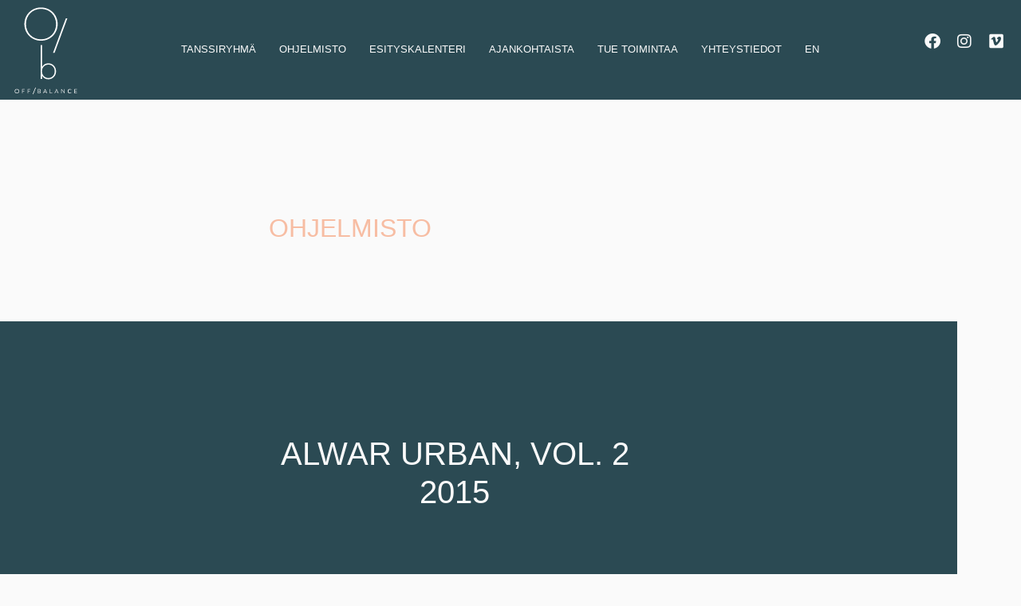

--- FILE ---
content_type: text/html; charset=UTF-8
request_url: https://offbalance.fi/ohjelmisto/alwar-urban-vol-2-2015/
body_size: 16089
content:
<!doctype html>
<html lang="fi">
<head>
	<meta charset="UTF-8">
	<meta name="viewport" content="width=device-width, initial-scale=1">
	<link rel="profile" href="https://gmpg.org/xfn/11">
	<meta name='robots' content='index, follow, max-image-preview:large, max-snippet:-1, max-video-preview:-1' />
<link rel="alternate" href="https://offbalance.fi/ohjelmisto/alwar-urban-vol-2-2015/" hreflang="fi" />
<link rel="alternate" href="https://offbalance.fi/en/repertoire/alwar-urban-vol-2-2015/" hreflang="en" />

	<!-- This site is optimized with the Yoast SEO plugin v26.7 - https://yoast.com/wordpress/plugins/seo/ -->
	<title>Alwar Urban, Vol. 2 2015 - Off/Balance</title>
	<link rel="canonical" href="https://offbalance.fi/ohjelmisto/alwar-urban-vol-2-2015/" />
	<meta property="og:locale" content="fi_FI" />
	<meta property="og:locale:alternate" content="en_GB" />
	<meta property="og:type" content="article" />
	<meta property="og:title" content="Alwar Urban, Vol. 2 2015 - Off/Balance" />
	<meta property="og:description" content="Alwar Urban, Vol. 2 -tanssifestari järjestettiin Jyväskylässä 15.-16.5.2015. PERJANTAI&nbsp; 15.5. 9.45 AVAJAISET 10.00–12.30 TANSSI- JA HYVINVOINTISEMINAARI 15.30–17.30 TANSSIN TALO RY:N VIERAILU 19.00 OFF/BALANCE: VOID Liput: normaali- ja eläkeläislippu 20€, opiskelijat, työttömät ja varushenkilöt 14€, yli 10 henkilön ryhmät 14€/henkilö LAUANTAI 16.5. 11.00 MUKSUJAMIT SOKOKSELLA&nbsp; 12.00 MUKSUJAMIT TEATTERILLA 13.00 OFF/BALANCE: VOID Liput: normaali- ja eläkeläislippu 20€, [&hellip;]" />
	<meta property="og:url" content="https://offbalance.fi/ohjelmisto/alwar-urban-vol-2-2015/" />
	<meta property="og:site_name" content="Off/Balance" />
	<meta property="article:publisher" content="https://www.facebook.com/OffSlashBalance" />
	<meta property="article:modified_time" content="2022-04-05T12:21:12+00:00" />
	<meta property="og:image" content="https://offbalance.fi/wp-content/uploads/2021/06/IMG_1014-1.jpeg" />
	<meta property="og:image:width" content="1920" />
	<meta property="og:image:height" content="1280" />
	<meta property="og:image:type" content="image/jpeg" />
	<meta name="twitter:card" content="summary_large_image" />
	<meta name="twitter:label1" content="Arvioitu lukuaika" />
	<meta name="twitter:data1" content="1 minuutti" />
	<script type="application/ld+json" class="yoast-schema-graph">{"@context":"https://schema.org","@graph":[{"@type":"WebPage","@id":"https://offbalance.fi/ohjelmisto/alwar-urban-vol-2-2015/","url":"https://offbalance.fi/ohjelmisto/alwar-urban-vol-2-2015/","name":"Alwar Urban, Vol. 2 2015 - Off/Balance","isPartOf":{"@id":"https://offbalance.fi/#website"},"datePublished":"2021-07-14T09:05:29+00:00","dateModified":"2022-04-05T12:21:12+00:00","breadcrumb":{"@id":"https://offbalance.fi/ohjelmisto/alwar-urban-vol-2-2015/#breadcrumb"},"inLanguage":"fi","potentialAction":[{"@type":"ReadAction","target":["https://offbalance.fi/ohjelmisto/alwar-urban-vol-2-2015/"]}]},{"@type":"BreadcrumbList","@id":"https://offbalance.fi/ohjelmisto/alwar-urban-vol-2-2015/#breadcrumb","itemListElement":[{"@type":"ListItem","position":1,"name":"Home","item":"https://offbalance.fi/"},{"@type":"ListItem","position":2,"name":"Ohjelmat","item":"https://offbalance.fi/ohjelmisto/"},{"@type":"ListItem","position":3,"name":"Alwar Urban, Vol. 2 2015"}]},{"@type":"WebSite","@id":"https://offbalance.fi/#website","url":"https://offbalance.fi/","name":"Off/Balance","description":"Jyväskyläläinen nykytanssiryhmä","publisher":{"@id":"https://offbalance.fi/#organization"},"potentialAction":[{"@type":"SearchAction","target":{"@type":"EntryPoint","urlTemplate":"https://offbalance.fi/?s={search_term_string}"},"query-input":{"@type":"PropertyValueSpecification","valueRequired":true,"valueName":"search_term_string"}}],"inLanguage":"fi"},{"@type":"Organization","@id":"https://offbalance.fi/#organization","name":"Tanssiryhmä Off/Balance","url":"https://offbalance.fi/","logo":{"@type":"ImageObject","inLanguage":"fi","@id":"https://offbalance.fi/#/schema/logo/image/","url":"https://offbalance.fi/wp-content/uploads/2021/06/tanssiryhma-off-balance-logo.png","contentUrl":"https://offbalance.fi/wp-content/uploads/2021/06/tanssiryhma-off-balance-logo.png","width":166,"height":258,"caption":"Tanssiryhmä Off/Balance"},"image":{"@id":"https://offbalance.fi/#/schema/logo/image/"},"sameAs":["https://www.facebook.com/OffSlashBalance","https://instagram.com/OffSlashBalance"]}]}</script>
	<!-- / Yoast SEO plugin. -->


<link rel='dns-prefetch' href='//www.googletagmanager.com' />
<link rel="alternate" type="application/rss+xml" title="Off/Balance &raquo; syöte" href="https://offbalance.fi/feed/" />
<link rel="alternate" type="application/rss+xml" title="Off/Balance &raquo; kommenttien syöte" href="https://offbalance.fi/comments/feed/" />
<link rel="alternate" title="oEmbed (JSON)" type="application/json+oembed" href="https://offbalance.fi/wp-json/oembed/1.0/embed?url=https%3A%2F%2Foffbalance.fi%2Fohjelmisto%2Falwar-urban-vol-2-2015%2F&#038;lang=fi" />
<link rel="alternate" title="oEmbed (XML)" type="text/xml+oembed" href="https://offbalance.fi/wp-json/oembed/1.0/embed?url=https%3A%2F%2Foffbalance.fi%2Fohjelmisto%2Falwar-urban-vol-2-2015%2F&#038;format=xml&#038;lang=fi" />
<style id='wp-img-auto-sizes-contain-inline-css'>
img:is([sizes=auto i],[sizes^="auto," i]){contain-intrinsic-size:3000px 1500px}
/*# sourceURL=wp-img-auto-sizes-contain-inline-css */
</style>
<link rel='stylesheet' id='wp-event-manager-frontend-css' href='https://offbalance.fi/wp-content/plugins/wp-event-manager/assets/css/frontend.min.css?ver=6.9' media='all' />
<link rel='stylesheet' id='wp-event-manager-jquery-ui-daterangepicker-css' href='https://offbalance.fi/wp-content/plugins/wp-event-manager/assets/js/jquery-ui-daterangepicker/jquery.comiseo.daterangepicker.css?ver=6.9' media='all' />
<link rel='stylesheet' id='wp-event-manager-jquery-ui-daterangepicker-style-css' href='https://offbalance.fi/wp-content/plugins/wp-event-manager/assets/js/jquery-ui-daterangepicker/styles.css?ver=6.9' media='all' />
<link rel='stylesheet' id='wp-event-manager-jquery-ui-css-css' href='https://offbalance.fi/wp-content/plugins/wp-event-manager/assets/js/jquery-ui/jquery-ui.css?ver=6.9' media='all' />
<link rel='stylesheet' id='wp-event-manager-grid-style-css' href='https://offbalance.fi/wp-content/plugins/wp-event-manager/assets/css/wpem-grid.min.css?ver=6.9' media='all' />
<link rel='stylesheet' id='wp-event-manager-font-style-css' href='https://offbalance.fi/wp-content/plugins/wp-event-manager/assets/fonts/style.css?ver=6.9' media='all' />
<style id='wp-emoji-styles-inline-css'>

	img.wp-smiley, img.emoji {
		display: inline !important;
		border: none !important;
		box-shadow: none !important;
		height: 1em !important;
		width: 1em !important;
		margin: 0 0.07em !important;
		vertical-align: -0.1em !important;
		background: none !important;
		padding: 0 !important;
	}
/*# sourceURL=wp-emoji-styles-inline-css */
</style>
<link rel='stylesheet' id='wp-block-library-css' href='https://offbalance.fi/wp-includes/css/dist/block-library/style.min.css?ver=6.9' media='all' />
<style id='global-styles-inline-css'>
:root{--wp--preset--aspect-ratio--square: 1;--wp--preset--aspect-ratio--4-3: 4/3;--wp--preset--aspect-ratio--3-4: 3/4;--wp--preset--aspect-ratio--3-2: 3/2;--wp--preset--aspect-ratio--2-3: 2/3;--wp--preset--aspect-ratio--16-9: 16/9;--wp--preset--aspect-ratio--9-16: 9/16;--wp--preset--color--black: #000000;--wp--preset--color--cyan-bluish-gray: #abb8c3;--wp--preset--color--white: #ffffff;--wp--preset--color--pale-pink: #f78da7;--wp--preset--color--vivid-red: #cf2e2e;--wp--preset--color--luminous-vivid-orange: #ff6900;--wp--preset--color--luminous-vivid-amber: #fcb900;--wp--preset--color--light-green-cyan: #7bdcb5;--wp--preset--color--vivid-green-cyan: #00d084;--wp--preset--color--pale-cyan-blue: #8ed1fc;--wp--preset--color--vivid-cyan-blue: #0693e3;--wp--preset--color--vivid-purple: #9b51e0;--wp--preset--gradient--vivid-cyan-blue-to-vivid-purple: linear-gradient(135deg,rgb(6,147,227) 0%,rgb(155,81,224) 100%);--wp--preset--gradient--light-green-cyan-to-vivid-green-cyan: linear-gradient(135deg,rgb(122,220,180) 0%,rgb(0,208,130) 100%);--wp--preset--gradient--luminous-vivid-amber-to-luminous-vivid-orange: linear-gradient(135deg,rgb(252,185,0) 0%,rgb(255,105,0) 100%);--wp--preset--gradient--luminous-vivid-orange-to-vivid-red: linear-gradient(135deg,rgb(255,105,0) 0%,rgb(207,46,46) 100%);--wp--preset--gradient--very-light-gray-to-cyan-bluish-gray: linear-gradient(135deg,rgb(238,238,238) 0%,rgb(169,184,195) 100%);--wp--preset--gradient--cool-to-warm-spectrum: linear-gradient(135deg,rgb(74,234,220) 0%,rgb(151,120,209) 20%,rgb(207,42,186) 40%,rgb(238,44,130) 60%,rgb(251,105,98) 80%,rgb(254,248,76) 100%);--wp--preset--gradient--blush-light-purple: linear-gradient(135deg,rgb(255,206,236) 0%,rgb(152,150,240) 100%);--wp--preset--gradient--blush-bordeaux: linear-gradient(135deg,rgb(254,205,165) 0%,rgb(254,45,45) 50%,rgb(107,0,62) 100%);--wp--preset--gradient--luminous-dusk: linear-gradient(135deg,rgb(255,203,112) 0%,rgb(199,81,192) 50%,rgb(65,88,208) 100%);--wp--preset--gradient--pale-ocean: linear-gradient(135deg,rgb(255,245,203) 0%,rgb(182,227,212) 50%,rgb(51,167,181) 100%);--wp--preset--gradient--electric-grass: linear-gradient(135deg,rgb(202,248,128) 0%,rgb(113,206,126) 100%);--wp--preset--gradient--midnight: linear-gradient(135deg,rgb(2,3,129) 0%,rgb(40,116,252) 100%);--wp--preset--font-size--small: 13px;--wp--preset--font-size--medium: 20px;--wp--preset--font-size--large: 36px;--wp--preset--font-size--x-large: 42px;--wp--preset--spacing--20: 0.44rem;--wp--preset--spacing--30: 0.67rem;--wp--preset--spacing--40: 1rem;--wp--preset--spacing--50: 1.5rem;--wp--preset--spacing--60: 2.25rem;--wp--preset--spacing--70: 3.38rem;--wp--preset--spacing--80: 5.06rem;--wp--preset--shadow--natural: 6px 6px 9px rgba(0, 0, 0, 0.2);--wp--preset--shadow--deep: 12px 12px 50px rgba(0, 0, 0, 0.4);--wp--preset--shadow--sharp: 6px 6px 0px rgba(0, 0, 0, 0.2);--wp--preset--shadow--outlined: 6px 6px 0px -3px rgb(255, 255, 255), 6px 6px rgb(0, 0, 0);--wp--preset--shadow--crisp: 6px 6px 0px rgb(0, 0, 0);}:root { --wp--style--global--content-size: 800px;--wp--style--global--wide-size: 1200px; }:where(body) { margin: 0; }.wp-site-blocks > .alignleft { float: left; margin-right: 2em; }.wp-site-blocks > .alignright { float: right; margin-left: 2em; }.wp-site-blocks > .aligncenter { justify-content: center; margin-left: auto; margin-right: auto; }:where(.wp-site-blocks) > * { margin-block-start: 24px; margin-block-end: 0; }:where(.wp-site-blocks) > :first-child { margin-block-start: 0; }:where(.wp-site-blocks) > :last-child { margin-block-end: 0; }:root { --wp--style--block-gap: 24px; }:root :where(.is-layout-flow) > :first-child{margin-block-start: 0;}:root :where(.is-layout-flow) > :last-child{margin-block-end: 0;}:root :where(.is-layout-flow) > *{margin-block-start: 24px;margin-block-end: 0;}:root :where(.is-layout-constrained) > :first-child{margin-block-start: 0;}:root :where(.is-layout-constrained) > :last-child{margin-block-end: 0;}:root :where(.is-layout-constrained) > *{margin-block-start: 24px;margin-block-end: 0;}:root :where(.is-layout-flex){gap: 24px;}:root :where(.is-layout-grid){gap: 24px;}.is-layout-flow > .alignleft{float: left;margin-inline-start: 0;margin-inline-end: 2em;}.is-layout-flow > .alignright{float: right;margin-inline-start: 2em;margin-inline-end: 0;}.is-layout-flow > .aligncenter{margin-left: auto !important;margin-right: auto !important;}.is-layout-constrained > .alignleft{float: left;margin-inline-start: 0;margin-inline-end: 2em;}.is-layout-constrained > .alignright{float: right;margin-inline-start: 2em;margin-inline-end: 0;}.is-layout-constrained > .aligncenter{margin-left: auto !important;margin-right: auto !important;}.is-layout-constrained > :where(:not(.alignleft):not(.alignright):not(.alignfull)){max-width: var(--wp--style--global--content-size);margin-left: auto !important;margin-right: auto !important;}.is-layout-constrained > .alignwide{max-width: var(--wp--style--global--wide-size);}body .is-layout-flex{display: flex;}.is-layout-flex{flex-wrap: wrap;align-items: center;}.is-layout-flex > :is(*, div){margin: 0;}body .is-layout-grid{display: grid;}.is-layout-grid > :is(*, div){margin: 0;}body{padding-top: 0px;padding-right: 0px;padding-bottom: 0px;padding-left: 0px;}a:where(:not(.wp-element-button)){text-decoration: underline;}:root :where(.wp-element-button, .wp-block-button__link){background-color: #32373c;border-width: 0;color: #fff;font-family: inherit;font-size: inherit;font-style: inherit;font-weight: inherit;letter-spacing: inherit;line-height: inherit;padding-top: calc(0.667em + 2px);padding-right: calc(1.333em + 2px);padding-bottom: calc(0.667em + 2px);padding-left: calc(1.333em + 2px);text-decoration: none;text-transform: inherit;}.has-black-color{color: var(--wp--preset--color--black) !important;}.has-cyan-bluish-gray-color{color: var(--wp--preset--color--cyan-bluish-gray) !important;}.has-white-color{color: var(--wp--preset--color--white) !important;}.has-pale-pink-color{color: var(--wp--preset--color--pale-pink) !important;}.has-vivid-red-color{color: var(--wp--preset--color--vivid-red) !important;}.has-luminous-vivid-orange-color{color: var(--wp--preset--color--luminous-vivid-orange) !important;}.has-luminous-vivid-amber-color{color: var(--wp--preset--color--luminous-vivid-amber) !important;}.has-light-green-cyan-color{color: var(--wp--preset--color--light-green-cyan) !important;}.has-vivid-green-cyan-color{color: var(--wp--preset--color--vivid-green-cyan) !important;}.has-pale-cyan-blue-color{color: var(--wp--preset--color--pale-cyan-blue) !important;}.has-vivid-cyan-blue-color{color: var(--wp--preset--color--vivid-cyan-blue) !important;}.has-vivid-purple-color{color: var(--wp--preset--color--vivid-purple) !important;}.has-black-background-color{background-color: var(--wp--preset--color--black) !important;}.has-cyan-bluish-gray-background-color{background-color: var(--wp--preset--color--cyan-bluish-gray) !important;}.has-white-background-color{background-color: var(--wp--preset--color--white) !important;}.has-pale-pink-background-color{background-color: var(--wp--preset--color--pale-pink) !important;}.has-vivid-red-background-color{background-color: var(--wp--preset--color--vivid-red) !important;}.has-luminous-vivid-orange-background-color{background-color: var(--wp--preset--color--luminous-vivid-orange) !important;}.has-luminous-vivid-amber-background-color{background-color: var(--wp--preset--color--luminous-vivid-amber) !important;}.has-light-green-cyan-background-color{background-color: var(--wp--preset--color--light-green-cyan) !important;}.has-vivid-green-cyan-background-color{background-color: var(--wp--preset--color--vivid-green-cyan) !important;}.has-pale-cyan-blue-background-color{background-color: var(--wp--preset--color--pale-cyan-blue) !important;}.has-vivid-cyan-blue-background-color{background-color: var(--wp--preset--color--vivid-cyan-blue) !important;}.has-vivid-purple-background-color{background-color: var(--wp--preset--color--vivid-purple) !important;}.has-black-border-color{border-color: var(--wp--preset--color--black) !important;}.has-cyan-bluish-gray-border-color{border-color: var(--wp--preset--color--cyan-bluish-gray) !important;}.has-white-border-color{border-color: var(--wp--preset--color--white) !important;}.has-pale-pink-border-color{border-color: var(--wp--preset--color--pale-pink) !important;}.has-vivid-red-border-color{border-color: var(--wp--preset--color--vivid-red) !important;}.has-luminous-vivid-orange-border-color{border-color: var(--wp--preset--color--luminous-vivid-orange) !important;}.has-luminous-vivid-amber-border-color{border-color: var(--wp--preset--color--luminous-vivid-amber) !important;}.has-light-green-cyan-border-color{border-color: var(--wp--preset--color--light-green-cyan) !important;}.has-vivid-green-cyan-border-color{border-color: var(--wp--preset--color--vivid-green-cyan) !important;}.has-pale-cyan-blue-border-color{border-color: var(--wp--preset--color--pale-cyan-blue) !important;}.has-vivid-cyan-blue-border-color{border-color: var(--wp--preset--color--vivid-cyan-blue) !important;}.has-vivid-purple-border-color{border-color: var(--wp--preset--color--vivid-purple) !important;}.has-vivid-cyan-blue-to-vivid-purple-gradient-background{background: var(--wp--preset--gradient--vivid-cyan-blue-to-vivid-purple) !important;}.has-light-green-cyan-to-vivid-green-cyan-gradient-background{background: var(--wp--preset--gradient--light-green-cyan-to-vivid-green-cyan) !important;}.has-luminous-vivid-amber-to-luminous-vivid-orange-gradient-background{background: var(--wp--preset--gradient--luminous-vivid-amber-to-luminous-vivid-orange) !important;}.has-luminous-vivid-orange-to-vivid-red-gradient-background{background: var(--wp--preset--gradient--luminous-vivid-orange-to-vivid-red) !important;}.has-very-light-gray-to-cyan-bluish-gray-gradient-background{background: var(--wp--preset--gradient--very-light-gray-to-cyan-bluish-gray) !important;}.has-cool-to-warm-spectrum-gradient-background{background: var(--wp--preset--gradient--cool-to-warm-spectrum) !important;}.has-blush-light-purple-gradient-background{background: var(--wp--preset--gradient--blush-light-purple) !important;}.has-blush-bordeaux-gradient-background{background: var(--wp--preset--gradient--blush-bordeaux) !important;}.has-luminous-dusk-gradient-background{background: var(--wp--preset--gradient--luminous-dusk) !important;}.has-pale-ocean-gradient-background{background: var(--wp--preset--gradient--pale-ocean) !important;}.has-electric-grass-gradient-background{background: var(--wp--preset--gradient--electric-grass) !important;}.has-midnight-gradient-background{background: var(--wp--preset--gradient--midnight) !important;}.has-small-font-size{font-size: var(--wp--preset--font-size--small) !important;}.has-medium-font-size{font-size: var(--wp--preset--font-size--medium) !important;}.has-large-font-size{font-size: var(--wp--preset--font-size--large) !important;}.has-x-large-font-size{font-size: var(--wp--preset--font-size--x-large) !important;}
:root :where(.wp-block-pullquote){font-size: 1.5em;line-height: 1.6;}
/*# sourceURL=global-styles-inline-css */
</style>
<link rel='stylesheet' id='mpfe_front_style-css' href='https://offbalance.fi/wp-content/plugins/music-player-for-elementor/css/mpfe-front-style.css?ver=2.5' media='all' />
<link rel='stylesheet' id='font-awesome-5.15.1-css' href='https://offbalance.fi/wp-content/plugins/music-player-for-elementor/assets/fontawesome-free-5.15.1/css/all.min.css?ver=5.15.1' media='all' />
<link rel='stylesheet' id='swp-icomoon-beatport-css' href='https://offbalance.fi/wp-content/plugins/music-player-for-elementor/assets/swp-icomoon-beatport/style.css?ver=2.5' media='all' />
<link rel='stylesheet' id='wp-event-manager-jquery-timepicker-css-css' href='https://offbalance.fi/wp-content/plugins/wp-event-manager/assets/js/jquery-timepicker/jquery.timepicker.min.css?ver=6.9' media='all' />
<link rel='stylesheet' id='hello-elementor-css' href='https://offbalance.fi/wp-content/themes/hello-elementor/assets/css/reset.css?ver=3.4.5' media='all' />
<link rel='stylesheet' id='hello-elementor-theme-style-css' href='https://offbalance.fi/wp-content/themes/hello-elementor/assets/css/theme.css?ver=3.4.5' media='all' />
<link rel='stylesheet' id='hello-elementor-header-footer-css' href='https://offbalance.fi/wp-content/themes/hello-elementor/assets/css/header-footer.css?ver=3.4.5' media='all' />
<link rel='stylesheet' id='elementor-frontend-css' href='https://offbalance.fi/wp-content/plugins/elementor/assets/css/frontend.min.css?ver=3.34.1' media='all' />
<link rel='stylesheet' id='widget-image-css' href='https://offbalance.fi/wp-content/plugins/elementor/assets/css/widget-image.min.css?ver=3.34.1' media='all' />
<link rel='stylesheet' id='widget-nav-menu-css' href='https://offbalance.fi/wp-content/plugins/elementor-pro/assets/css/widget-nav-menu.min.css?ver=3.33.2' media='all' />
<link rel='stylesheet' id='e-animation-grow-css' href='https://offbalance.fi/wp-content/plugins/elementor/assets/lib/animations/styles/e-animation-grow.min.css?ver=3.34.1' media='all' />
<link rel='stylesheet' id='widget-social-icons-css' href='https://offbalance.fi/wp-content/plugins/elementor/assets/css/widget-social-icons.min.css?ver=3.34.1' media='all' />
<link rel='stylesheet' id='e-apple-webkit-css' href='https://offbalance.fi/wp-content/plugins/elementor/assets/css/conditionals/apple-webkit.min.css?ver=3.34.1' media='all' />
<link rel='stylesheet' id='e-sticky-css' href='https://offbalance.fi/wp-content/plugins/elementor-pro/assets/css/modules/sticky.min.css?ver=3.33.2' media='all' />
<link rel='stylesheet' id='widget-icon-list-css' href='https://offbalance.fi/wp-content/plugins/elementor/assets/css/widget-icon-list.min.css?ver=3.34.1' media='all' />
<link rel='stylesheet' id='widget-heading-css' href='https://offbalance.fi/wp-content/plugins/elementor/assets/css/widget-heading.min.css?ver=3.34.1' media='all' />
<link rel='stylesheet' id='e-shapes-css' href='https://offbalance.fi/wp-content/plugins/elementor/assets/css/conditionals/shapes.min.css?ver=3.34.1' media='all' />
<link rel='stylesheet' id='swiper-css' href='https://offbalance.fi/wp-content/plugins/elementor/assets/lib/swiper/v8/css/swiper.min.css?ver=8.4.5' media='all' />
<link rel='stylesheet' id='e-swiper-css' href='https://offbalance.fi/wp-content/plugins/elementor/assets/css/conditionals/e-swiper.min.css?ver=3.34.1' media='all' />
<link rel='stylesheet' id='widget-gallery-css' href='https://offbalance.fi/wp-content/plugins/elementor-pro/assets/css/widget-gallery.min.css?ver=3.33.2' media='all' />
<link rel='stylesheet' id='elementor-gallery-css' href='https://offbalance.fi/wp-content/plugins/elementor/assets/lib/e-gallery/css/e-gallery.min.css?ver=1.2.0' media='all' />
<link rel='stylesheet' id='e-transitions-css' href='https://offbalance.fi/wp-content/plugins/elementor-pro/assets/css/conditionals/transitions.min.css?ver=3.33.2' media='all' />
<link rel='stylesheet' id='widget-post-navigation-css' href='https://offbalance.fi/wp-content/plugins/elementor-pro/assets/css/widget-post-navigation.min.css?ver=3.33.2' media='all' />
<link rel='stylesheet' id='widget-posts-css' href='https://offbalance.fi/wp-content/plugins/elementor-pro/assets/css/widget-posts.min.css?ver=3.33.2' media='all' />
<link rel='stylesheet' id='elementor-icons-css' href='https://offbalance.fi/wp-content/plugins/elementor/assets/lib/eicons/css/elementor-icons.min.css?ver=5.45.0' media='all' />
<link rel='stylesheet' id='elementor-post-29-css' href='https://offbalance.fi/wp-content/uploads/elementor/css/post-29.css?ver=1768712858' media='all' />
<link rel='stylesheet' id='cpel-language-switcher-css' href='https://offbalance.fi/wp-content/plugins/connect-polylang-elementor/assets/css/language-switcher.min.css?ver=2.5.5' media='all' />
<link rel='stylesheet' id='elementor-post-1383-css' href='https://offbalance.fi/wp-content/uploads/elementor/css/post-1383.css?ver=1768712858' media='all' />
<link rel='stylesheet' id='elementor-post-1375-css' href='https://offbalance.fi/wp-content/uploads/elementor/css/post-1375.css?ver=1768712909' media='all' />
<link rel='stylesheet' id='elementor-post-1611-css' href='https://offbalance.fi/wp-content/uploads/elementor/css/post-1611.css?ver=1768715144' media='all' />
<link rel='stylesheet' id='elementor-icons-shared-0-css' href='https://offbalance.fi/wp-content/plugins/elementor/assets/lib/font-awesome/css/fontawesome.min.css?ver=5.15.3' media='all' />
<link rel='stylesheet' id='elementor-icons-fa-solid-css' href='https://offbalance.fi/wp-content/plugins/elementor/assets/lib/font-awesome/css/solid.min.css?ver=5.15.3' media='all' />
<link rel='stylesheet' id='elementor-icons-fa-brands-css' href='https://offbalance.fi/wp-content/plugins/elementor/assets/lib/font-awesome/css/brands.min.css?ver=5.15.3' media='all' />
<script src="https://offbalance.fi/wp-includes/js/jquery/jquery.min.js?ver=3.7.1" id="jquery-core-js"></script>
<script src="https://offbalance.fi/wp-includes/js/jquery/jquery-migrate.min.js?ver=3.4.1" id="jquery-migrate-js"></script>

<!-- Google tag (gtag.js) snippet added by Site Kit -->
<!-- Google Analytics snippet added by Site Kit -->
<script src="https://www.googletagmanager.com/gtag/js?id=G-0SYD5W2M0E" id="google_gtagjs-js" async></script>
<script id="google_gtagjs-js-after">
window.dataLayer = window.dataLayer || [];function gtag(){dataLayer.push(arguments);}
gtag("set","linker",{"domains":["offbalance.fi"]});
gtag("js", new Date());
gtag("set", "developer_id.dZTNiMT", true);
gtag("config", "G-0SYD5W2M0E");
//# sourceURL=google_gtagjs-js-after
</script>
<link rel="https://api.w.org/" href="https://offbalance.fi/wp-json/" /><link rel="alternate" title="JSON" type="application/json" href="https://offbalance.fi/wp-json/wp/v2/ohjelmisto/1123" /><link rel="EditURI" type="application/rsd+xml" title="RSD" href="https://offbalance.fi/xmlrpc.php?rsd" />
<meta name="generator" content="WordPress 6.9" />
<link rel='shortlink' href='https://offbalance.fi/?p=1123' />
<meta name="generator" content="Site Kit by Google 1.170.0" /><meta name="generator" content="Elementor 3.34.1; features: additional_custom_breakpoints; settings: css_print_method-external, google_font-enabled, font_display-auto">
<style>
.wpem-event-listings.wpem-event-listing-box-view .wpem-event-layout-wrapper .wpem-event-banner .wpem-event-date .wpem-event-date-type .wpem-from-date {
  background: none;
	box-shadow: none;
}
	
.wpem-event-listings .wpem-heading-text {
	color:#333;
}
	
.tribe-common .tribe-common-h2, .tribe-events-widget .tribe-events-widget-events-list__event-date-tag-month, .tribe-common .tribe-common-b2, .tribe-common .tribe-common-h7, .tribe-common .tribe-common-h8, .single-tribe_events .tribe-events-single-event-title, .tribe-events-schedule h2 {
  color: #ffffff !important;
	font-family: Spartan !important;
}

.comiseo-daterangepicker-right .comiseo-daterangepicker-presets,
.wpem-event-listings .wpem-event-layout-wrapper .wpem-event-infomation .wpem-event-details .wpem-event-location,
.elementor-slideshow__title {
    display: none;
}

.wpem-event-listings .wpem-event-layout-wrapper {
    background: none!important;
}

.wpem-event-listing-list-view.wpem-event-listings .wpem-event-layout-wrapper .event_listing {
    border-left: 1px solid #ddd;
}

	.wpem-event-listing-box-view .wpem-date,
	.wpem-event-listing-box-view .wpem-month,
	.home .wpem-event-listings .wpem-date,
	.home .wpem-event-listings .wpem-month,
	.home .wpem-event-listings .wpem-event-date-time,
	.home .wpem-event-listings .wpem-heading-text {
    color: #fff !important;
	}
	
	.wpem-event-listings .wpem-to-date {
    display: none;
	}
	
	.single-event-hero {
    background-size: cover;
    background-position: center;
}
</style>
			<style>
				.e-con.e-parent:nth-of-type(n+4):not(.e-lazyloaded):not(.e-no-lazyload),
				.e-con.e-parent:nth-of-type(n+4):not(.e-lazyloaded):not(.e-no-lazyload) * {
					background-image: none !important;
				}
				@media screen and (max-height: 1024px) {
					.e-con.e-parent:nth-of-type(n+3):not(.e-lazyloaded):not(.e-no-lazyload),
					.e-con.e-parent:nth-of-type(n+3):not(.e-lazyloaded):not(.e-no-lazyload) * {
						background-image: none !important;
					}
				}
				@media screen and (max-height: 640px) {
					.e-con.e-parent:nth-of-type(n+2):not(.e-lazyloaded):not(.e-no-lazyload),
					.e-con.e-parent:nth-of-type(n+2):not(.e-lazyloaded):not(.e-no-lazyload) * {
						background-image: none !important;
					}
				}
			</style>
			<link rel="icon" href="https://offbalance.fi/wp-content/uploads/2021/06/cropped-tanssiryhma-off-balance-logo-32x32.png" sizes="32x32" />
<link rel="icon" href="https://offbalance.fi/wp-content/uploads/2021/06/cropped-tanssiryhma-off-balance-logo-192x192.png" sizes="192x192" />
<link rel="apple-touch-icon" href="https://offbalance.fi/wp-content/uploads/2021/06/cropped-tanssiryhma-off-balance-logo-180x180.png" />
<meta name="msapplication-TileImage" content="https://offbalance.fi/wp-content/uploads/2021/06/cropped-tanssiryhma-off-balance-logo-270x270.png" />
</head>
<body class="wp-singular ohjelmisto-template-default single single-ohjelmisto postid-1123 single-format-standard wp-custom-logo wp-embed-responsive wp-theme-hello-elementor hello-elementor-default hello-elementor elementor-default elementor-kit-29 elementor-page-1611">


<a class="skip-link screen-reader-text" href="#content">Mene sisältöön</a>

		<header data-elementor-type="header" data-elementor-id="1383" class="elementor elementor-1383 elementor-location-header" data-elementor-post-type="elementor_library">
					<header class="elementor-section elementor-top-section elementor-element elementor-element-6697c2dd elementor-section-content-middle elementor-section-full_width elementor-section-height-default elementor-section-height-default" data-id="6697c2dd" data-element_type="section" data-settings="{&quot;background_background&quot;:&quot;classic&quot;,&quot;sticky&quot;:&quot;top&quot;,&quot;sticky_on&quot;:[&quot;desktop&quot;],&quot;sticky_offset&quot;:0,&quot;sticky_effects_offset&quot;:0,&quot;sticky_anchor_link_offset&quot;:0}">
						<div class="elementor-container elementor-column-gap-no">
					<div class="elementor-column elementor-col-25 elementor-top-column elementor-element elementor-element-3afa1915" data-id="3afa1915" data-element_type="column">
			<div class="elementor-widget-wrap elementor-element-populated">
						<div class="elementor-element elementor-element-3fabe025 elementor-widget elementor-widget-theme-site-logo elementor-widget-image" data-id="3fabe025" data-element_type="widget" data-widget_type="theme-site-logo.default">
				<div class="elementor-widget-container">
											<a href="https://offbalance.fi">
			<img src="https://offbalance.fi/wp-content/uploads/2021/07/OffBalance-_-logo-_-pdf-01.svg" class="attachment-full size-full wp-image-1095" alt="" />				</a>
											</div>
				</div>
					</div>
		</div>
				<div class="elementor-column elementor-col-50 elementor-top-column elementor-element elementor-element-7e80bed2" data-id="7e80bed2" data-element_type="column">
			<div class="elementor-widget-wrap elementor-element-populated">
						<div class="elementor-element elementor-element-46f19035 elementor-nav-menu__align-center elementor-nav-menu--stretch elementor-nav-menu--dropdown-tablet elementor-nav-menu__text-align-aside elementor-nav-menu--toggle elementor-nav-menu--burger elementor-widget elementor-widget-nav-menu" data-id="46f19035" data-element_type="widget" data-settings="{&quot;full_width&quot;:&quot;stretch&quot;,&quot;layout&quot;:&quot;horizontal&quot;,&quot;submenu_icon&quot;:{&quot;value&quot;:&quot;&lt;i class=\&quot;fas fa-caret-down\&quot; aria-hidden=\&quot;true\&quot;&gt;&lt;\/i&gt;&quot;,&quot;library&quot;:&quot;fa-solid&quot;},&quot;toggle&quot;:&quot;burger&quot;}" data-widget_type="nav-menu.default">
				<div class="elementor-widget-container">
								<nav aria-label="Menu" class="elementor-nav-menu--main elementor-nav-menu__container elementor-nav-menu--layout-horizontal e--pointer-none">
				<ul id="menu-1-46f19035" class="elementor-nav-menu"><li class="menu-item menu-item-type-post_type menu-item-object-page menu-item-640"><a href="https://offbalance.fi/tanssiryhma/" class="elementor-item">Tanssiryhmä</a></li>
<li class="menu-item menu-item-type-custom menu-item-object-custom menu-item-100"><a href="/ohjelmisto" class="elementor-item">Ohjelmisto</a></li>
<li class="menu-item menu-item-type-post_type menu-item-object-page menu-item-523"><a href="https://offbalance.fi/esityskalenteri/" class="elementor-item">Esityskalenteri</a></li>
<li class="menu-item menu-item-type-post_type menu-item-object-page menu-item-276"><a href="https://offbalance.fi/ajankohtaista/" class="elementor-item">Ajankohtaista</a></li>
<li class="menu-item menu-item-type-post_type menu-item-object-page menu-item-638"><a href="https://offbalance.fi/tue-toimintaa/" class="elementor-item">Tue toimintaa</a></li>
<li class="menu-item menu-item-type-post_type menu-item-object-page menu-item-669"><a href="https://offbalance.fi/yhteystiedot/" class="elementor-item">Yhteystiedot</a></li>
<li class="lang-item lang-item-47 lang-item-en lang-item-first menu-item menu-item-type-custom menu-item-object-custom menu-item-2955-en"><a href="https://offbalance.fi/en/repertoire/alwar-urban-vol-2-2015/" hreflang="en-GB" lang="en-GB" class="elementor-item">En</a></li>
</ul>			</nav>
					<div class="elementor-menu-toggle" role="button" tabindex="0" aria-label="Menu Toggle" aria-expanded="false">
			<i aria-hidden="true" role="presentation" class="elementor-menu-toggle__icon--open eicon-menu-bar"></i><i aria-hidden="true" role="presentation" class="elementor-menu-toggle__icon--close eicon-close"></i>		</div>
					<nav class="elementor-nav-menu--dropdown elementor-nav-menu__container" aria-hidden="true">
				<ul id="menu-2-46f19035" class="elementor-nav-menu"><li class="menu-item menu-item-type-post_type menu-item-object-page menu-item-640"><a href="https://offbalance.fi/tanssiryhma/" class="elementor-item" tabindex="-1">Tanssiryhmä</a></li>
<li class="menu-item menu-item-type-custom menu-item-object-custom menu-item-100"><a href="/ohjelmisto" class="elementor-item" tabindex="-1">Ohjelmisto</a></li>
<li class="menu-item menu-item-type-post_type menu-item-object-page menu-item-523"><a href="https://offbalance.fi/esityskalenteri/" class="elementor-item" tabindex="-1">Esityskalenteri</a></li>
<li class="menu-item menu-item-type-post_type menu-item-object-page menu-item-276"><a href="https://offbalance.fi/ajankohtaista/" class="elementor-item" tabindex="-1">Ajankohtaista</a></li>
<li class="menu-item menu-item-type-post_type menu-item-object-page menu-item-638"><a href="https://offbalance.fi/tue-toimintaa/" class="elementor-item" tabindex="-1">Tue toimintaa</a></li>
<li class="menu-item menu-item-type-post_type menu-item-object-page menu-item-669"><a href="https://offbalance.fi/yhteystiedot/" class="elementor-item" tabindex="-1">Yhteystiedot</a></li>
<li class="lang-item lang-item-47 lang-item-en lang-item-first menu-item menu-item-type-custom menu-item-object-custom menu-item-2955-en"><a href="https://offbalance.fi/en/repertoire/alwar-urban-vol-2-2015/" hreflang="en-GB" lang="en-GB" class="elementor-item" tabindex="-1">En</a></li>
</ul>			</nav>
						</div>
				</div>
					</div>
		</div>
				<div class="elementor-column elementor-col-25 elementor-top-column elementor-element elementor-element-3dbd6eb0" data-id="3dbd6eb0" data-element_type="column">
			<div class="elementor-widget-wrap elementor-element-populated">
						<div class="elementor-element elementor-element-43d974c elementor-shape-square e-grid-align-tablet-center e-grid-align-mobile-center elementor-grid-0 e-grid-align-center elementor-widget elementor-widget-social-icons" data-id="43d974c" data-element_type="widget" data-widget_type="social-icons.default">
				<div class="elementor-widget-container">
							<div class="elementor-social-icons-wrapper elementor-grid" role="list">
							<span class="elementor-grid-item" role="listitem">
					<a class="elementor-icon elementor-social-icon elementor-social-icon-facebook elementor-animation-grow elementor-repeater-item-ea1bf15" href="https://www.facebook.com/OffSlashBalance" target="_blank">
						<span class="elementor-screen-only">Facebook</span>
						<i aria-hidden="true" class="fab fa-facebook"></i>					</a>
				</span>
							<span class="elementor-grid-item" role="listitem">
					<a class="elementor-icon elementor-social-icon elementor-social-icon-instagram elementor-animation-grow elementor-repeater-item-a31decc" href="https://www.instagram.com/offslashbalance/" target="_blank">
						<span class="elementor-screen-only">Instagram</span>
						<i aria-hidden="true" class="fab fa-instagram"></i>					</a>
				</span>
							<span class="elementor-grid-item" role="listitem">
					<a class="elementor-icon elementor-social-icon elementor-social-icon-vimeo elementor-animation-grow elementor-repeater-item-bb62e09" href="https://vimeo.com/offslashbalance" target="_blank">
						<span class="elementor-screen-only">Vimeo</span>
						<i aria-hidden="true" class="fab fa-vimeo"></i>					</a>
				</span>
					</div>
						</div>
				</div>
				<div class="elementor-element elementor-element-7aa0b59 cpel-switcher--align-left elementor-hidden-desktop elementor-hidden-tablet elementor-hidden-mobile cpel-switcher--layout-horizontal elementor-widget elementor-widget-polylang-language-switcher" data-id="7aa0b59" data-element_type="widget" data-widget_type="polylang-language-switcher.default">
				<div class="elementor-widget-container">
					<nav class="cpel-switcher__nav"><ul class="cpel-switcher__list"><li class="cpel-switcher__lang cpel-switcher__lang--active"><a lang="fi" hreflang="fi" href="https://offbalance.fi/ohjelmisto/alwar-urban-vol-2-2015/"><span class="cpel-switcher__code">FI</span></a></li><li class="cpel-switcher__lang"><a lang="en-GB" hreflang="en-GB" href="https://offbalance.fi/en/repertoire/alwar-urban-vol-2-2015/"><span class="cpel-switcher__code">EN</span></a></li></ul></nav>				</div>
				</div>
					</div>
		</div>
					</div>
		</header>
				</header>
				<div data-elementor-type="single-post" data-elementor-id="1611" class="elementor elementor-1611 elementor-location-single post-1123 ohjelmisto type-ohjelmisto status-publish format-standard hentry category-tapahtumat-ja-projektit" data-elementor-post-type="elementor_library">
					<section class="elementor-section elementor-top-section elementor-element elementor-element-7c9d8507 elementor-section-height-min-height elementor-section-content-top elementor-section-boxed elementor-section-height-default elementor-section-items-middle" data-id="7c9d8507" data-element_type="section" data-settings="{&quot;background_background&quot;:&quot;classic&quot;,&quot;shape_divider_bottom&quot;:&quot;tilt&quot;}">
							<div class="elementor-background-overlay"></div>
						<div class="elementor-shape elementor-shape-bottom" aria-hidden="true" data-negative="false">
			<svg xmlns="http://www.w3.org/2000/svg" viewBox="0 0 1000 100" preserveAspectRatio="none">
	<path class="elementor-shape-fill" d="M0,6V0h1000v100L0,6z"/>
</svg>		</div>
					<div class="elementor-container elementor-column-gap-default">
					<div class="elementor-column elementor-col-100 elementor-top-column elementor-element elementor-element-45944146" data-id="45944146" data-element_type="column">
			<div class="elementor-widget-wrap elementor-element-populated">
						<div class="elementor-element elementor-element-19d0116b elementor-widget elementor-widget-heading" data-id="19d0116b" data-element_type="widget" data-widget_type="heading.default">
				<div class="elementor-widget-container">
					<h2 class="elementor-heading-title elementor-size-default">Ohjelmisto</h2>				</div>
				</div>
					</div>
		</div>
					</div>
		</section>
				<section class="elementor-section elementor-top-section elementor-element elementor-element-74d3e9bd elementor-section-content-middle elementor-section-boxed elementor-section-height-default elementor-section-height-default" data-id="74d3e9bd" data-element_type="section" data-settings="{&quot;background_background&quot;:&quot;classic&quot;}">
						<div class="elementor-container elementor-column-gap-default">
					<div class="elementor-column elementor-col-100 elementor-top-column elementor-element elementor-element-71bc49f1" data-id="71bc49f1" data-element_type="column">
			<div class="elementor-widget-wrap elementor-element-populated">
						<section class="elementor-section elementor-inner-section elementor-element elementor-element-696ce168 elementor-section-height-min-height elementor-section-content-middle elementor-section-boxed elementor-section-height-default" data-id="696ce168" data-element_type="section" data-settings="{&quot;background_background&quot;:&quot;classic&quot;}">
						<div class="elementor-container elementor-column-gap-default">
					<div class="elementor-column elementor-col-100 elementor-inner-column elementor-element elementor-element-99ac280" data-id="99ac280" data-element_type="column">
			<div class="elementor-widget-wrap elementor-element-populated">
						<div class="elementor-element elementor-element-1f4893fd elementor-widget elementor-widget-theme-post-title elementor-page-title elementor-widget-heading" data-id="1f4893fd" data-element_type="widget" data-widget_type="theme-post-title.default">
				<div class="elementor-widget-container">
					<h1 class="elementor-heading-title elementor-size-default">Alwar Urban, Vol. 2 <br />2015</h1>				</div>
				</div>
					</div>
		</div>
					</div>
		</section>
					</div>
		</div>
					</div>
		</section>
				<section class="elementor-section elementor-top-section elementor-element elementor-element-600b89bf elementor-section-boxed elementor-section-height-default elementor-section-height-default" data-id="600b89bf" data-element_type="section" data-settings="{&quot;background_background&quot;:&quot;classic&quot;}">
						<div class="elementor-container elementor-column-gap-default">
					<div class="elementor-column elementor-col-50 elementor-top-column elementor-element elementor-element-12e48c12" data-id="12e48c12" data-element_type="column">
			<div class="elementor-widget-wrap elementor-element-populated">
						<div class="elementor-element elementor-element-2813bd0e elementor-widget elementor-widget-theme-post-content" data-id="2813bd0e" data-element_type="widget" data-widget_type="theme-post-content.default">
				<div class="elementor-widget-container">
					
<p>Alwar Urban, Vol. 2 -tanssifestari järjestettiin Jyväskylässä 15.-16.5.2015.</p>



<h3 class="wp-block-heading"><strong><em>PERJANTAI&nbsp; 15.5.</em></strong></h3>



<p><em>9.45 AVAJAISET</em></p>



<p><em>10.00–12.30 TANSSI- JA HYVINVOINTISEMINAARI</em></p>



<p><em>15.30–17.30 TANSSIN TALO RY:N VIERAILU</em></p>



<p><em>19.00 OFF/BALANCE: VOID</em></p>



<p><em>Liput: normaali- ja eläkeläislippu 20€, opiskelijat, työttömät ja varushenkilöt 14€, yli 10 henkilön ryhmät 14€/henkilö</em></p>



<h3 class="wp-block-heading"><strong><em>LAUANTAI 16.5.</em></strong></h3>



<p><em>11.00 MUKSUJAMIT SOKOKSELLA&nbsp;</em></p>



<p><em>12.00 MUKSUJAMIT TEATTERILLA</em></p>



<p><em>13.00 OFF/BALANCE: VOID</em></p>



<p><em>Liput: normaali- ja eläkeläislippu 20€, opiskelijat, työttömät ja varushenkilöt 14€, yli 10 henkilön ryhmät 14€/henkilö</em></p>



<p><em>19.00 – 21.30 LAUANTAITANSSIT</em></p>



<p><em>Liput: 10€</em></p>



<p><em>21.30 – 23.30 ALWAR URBAN GOES CRAZY</em></p>



<p>Tapahtumat järjestettiin Jyväskylän kaupunginteatterilla.</p>



<p>Yhteistyössä Jyväskylän kaupunginteatteri, Keski-Suomen Tanssin Keskus, Tanssiryhmä Off/Balance ja Tanssin talo ry.</p>



<p>Tarkemmat tiedot, ks. <a href="https://offbalance.fi/ohjelmisto/alwar-urban-vol2/alwarurban.fi">Alwar Urban -tanssifestari</a>.</p>
				</div>
				</div>
					</div>
		</div>
				<div class="elementor-column elementor-col-50 elementor-top-column elementor-element elementor-element-62d2482b elementor-hidden-tablet elementor-hidden-phone" data-id="62d2482b" data-element_type="column">
			<div class="elementor-widget-wrap elementor-element-populated">
							</div>
		</div>
					</div>
		</section>
				<section class="elementor-section elementor-top-section elementor-element elementor-element-6d9086a0 elementor-section-height-min-height elementor-section-boxed elementor-section-height-default elementor-section-items-middle" data-id="6d9086a0" data-element_type="section" data-settings="{&quot;background_background&quot;:&quot;classic&quot;,&quot;shape_divider_top&quot;:&quot;tilt&quot;}">
					<div class="elementor-shape elementor-shape-top" aria-hidden="true" data-negative="false">
			<svg xmlns="http://www.w3.org/2000/svg" viewBox="0 0 1000 100" preserveAspectRatio="none">
	<path class="elementor-shape-fill" d="M0,6V0h1000v100L0,6z"/>
</svg>		</div>
					<div class="elementor-container elementor-column-gap-default">
					<div class="elementor-column elementor-col-100 elementor-top-column elementor-element elementor-element-43c939dd" data-id="43c939dd" data-element_type="column">
			<div class="elementor-widget-wrap elementor-element-populated">
						<div class="elementor-element elementor-element-67ba58a6 elementor-widget elementor-widget-heading" data-id="67ba58a6" data-element_type="widget" data-widget_type="heading.default">
				<div class="elementor-widget-container">
					<h6 class="elementor-heading-title elementor-size-default"><a href="/ohjelmisto">Koko ohjelmisto &gt;&gt;</a></h6>				</div>
				</div>
					</div>
		</div>
					</div>
		</section>
				<section class="elementor-section elementor-top-section elementor-element elementor-element-5946b401 elementor-section-boxed elementor-section-height-default elementor-section-height-default" data-id="5946b401" data-element_type="section" data-settings="{&quot;background_background&quot;:&quot;classic&quot;}">
						<div class="elementor-container elementor-column-gap-default">
					<div class="elementor-column elementor-col-100 elementor-top-column elementor-element elementor-element-13c3bb71" data-id="13c3bb71" data-element_type="column">
			<div class="elementor-widget-wrap elementor-element-populated">
						<div class="elementor-element elementor-element-249c483f elementor-post-navigation-borders-yes elementor-widget elementor-widget-post-navigation" data-id="249c483f" data-element_type="widget" data-widget_type="post-navigation.default">
				<div class="elementor-widget-container">
							<div class="elementor-post-navigation" role="navigation" aria-label="Post Navigation">
			<div class="elementor-post-navigation__prev elementor-post-navigation__link">
				<a href="https://offbalance.fi/ohjelmisto/alwar-urban-vol-3-2016/" rel="prev"><span class="post-navigation__arrow-wrapper post-navigation__arrow-prev"><i aria-hidden="true" class="fas fa-angle-double-left"></i><span class="elementor-screen-only">Prev</span></span><span class="elementor-post-navigation__link__prev"><span class="post-navigation__prev--label">Edellinen</span><span class="post-navigation__prev--title">Alwar Urban, Vol. 3<br/>2016</span></span></a>			</div>
							<div class="elementor-post-navigation__separator-wrapper">
					<div class="elementor-post-navigation__separator"></div>
				</div>
						<div class="elementor-post-navigation__next elementor-post-navigation__link">
				<a href="https://offbalance.fi/ohjelmisto/void2-2014/" rel="next"><span class="elementor-post-navigation__link__next"><span class="post-navigation__next--label">Seuraava</span><span class="post-navigation__next--title">Void2<br/>2014</span></span><span class="post-navigation__arrow-wrapper post-navigation__arrow-next"><i aria-hidden="true" class="fas fa-angle-double-right"></i><span class="elementor-screen-only">Next</span></span></a>			</div>
		</div>
						</div>
				</div>
				<div class="elementor-element elementor-element-3b3ccf37 elementor-widget elementor-widget-heading" data-id="3b3ccf37" data-element_type="widget" data-widget_type="heading.default">
				<div class="elementor-widget-container">
					<h2 class="elementor-heading-title elementor-size-default">Katso myös nämä teokset</h2>				</div>
				</div>
				<div class="elementor-element elementor-element-18517a4b elementor-posts--align-center elementor-grid-3 elementor-grid-tablet-2 elementor-grid-mobile-1 elementor-posts--thumbnail-top elementor-card-shadow-yes elementor-posts__hover-gradient elementor-widget elementor-widget-posts" data-id="18517a4b" data-element_type="widget" data-settings="{&quot;cards_row_gap&quot;:{&quot;unit&quot;:&quot;px&quot;,&quot;size&quot;:&quot;45&quot;,&quot;sizes&quot;:[]},&quot;cards_columns&quot;:&quot;3&quot;,&quot;cards_columns_tablet&quot;:&quot;2&quot;,&quot;cards_columns_mobile&quot;:&quot;1&quot;,&quot;cards_row_gap_tablet&quot;:{&quot;unit&quot;:&quot;px&quot;,&quot;size&quot;:&quot;&quot;,&quot;sizes&quot;:[]},&quot;cards_row_gap_mobile&quot;:{&quot;unit&quot;:&quot;px&quot;,&quot;size&quot;:&quot;&quot;,&quot;sizes&quot;:[]}}" data-widget_type="posts.cards">
				<div class="elementor-widget-container">
							<div class="elementor-posts-container elementor-posts elementor-posts--skin-cards elementor-grid" role="list">
				<article class="elementor-post elementor-grid-item post-1773 ohjelmisto type-ohjelmisto status-publish format-standard has-post-thumbnail hentry category-teokset" role="listitem">
			<div class="elementor-post__card">
				<a class="elementor-post__thumbnail__link" href="https://offbalance.fi/ohjelmisto/kuplat-juhlat2022/" tabindex="-1" ><div class="elementor-post__thumbnail"><img width="768" height="512" src="https://offbalance.fi/wp-content/uploads/2022/09/W3A4784-768x512.jpg" class="attachment-medium_large size-medium_large wp-image-1899" alt="" decoding="async" srcset="https://offbalance.fi/wp-content/uploads/2022/09/W3A4784-768x512.jpg 768w, https://offbalance.fi/wp-content/uploads/2022/09/W3A4784-300x200.jpg 300w, https://offbalance.fi/wp-content/uploads/2022/09/W3A4784.jpg 1024w" sizes="(max-width: 768px) 100vw, 768px" /></div></a>
				<div class="elementor-post__text">
				<h3 class="elementor-post__title">
			<a href="https://offbalance.fi/ohjelmisto/kuplat-juhlat2022/" >
				Kuplat-Juhlat<br/>2022			</a>
		</h3>
				<div class="elementor-post__excerpt">
			<p>maaginen, rituaalinomainen ja yhteisöllinen esityksen, konsertin sekä juhlien välimaastossa syntyvä monitaiteellinen tapahtuma</p>
		</div>
				</div>
					</div>
		</article>
				<article class="elementor-post elementor-grid-item post-3321 ohjelmisto type-ohjelmisto status-publish format-standard has-post-thumbnail hentry category-tapahtumat-ja-projektit" role="listitem">
			<div class="elementor-post__card">
				<a class="elementor-post__thumbnail__link" href="https://offbalance.fi/ohjelmisto/impropankkibr-2025/" tabindex="-1" ><div class="elementor-post__thumbnail"><img width="768" height="512" src="https://offbalance.fi/wp-content/uploads/2025/02/Metsolat-kuva1-768x512.jpg" class="attachment-medium_large size-medium_large wp-image-3233" alt="" decoding="async" srcset="https://offbalance.fi/wp-content/uploads/2025/02/Metsolat-kuva1-768x512.jpg 768w, https://offbalance.fi/wp-content/uploads/2025/02/Metsolat-kuva1-300x200.jpg 300w, https://offbalance.fi/wp-content/uploads/2025/02/Metsolat-kuva1-1024x683.jpg 1024w, https://offbalance.fi/wp-content/uploads/2025/02/Metsolat-kuva1-1536x1025.jpg 1536w, https://offbalance.fi/wp-content/uploads/2025/02/Metsolat-kuva1.jpg 2048w" sizes="(max-width: 768px) 100vw, 768px" /></div></a>
				<div class="elementor-post__text">
				<h3 class="elementor-post__title">
			<a href="https://offbalance.fi/ohjelmisto/impropankkibr-2025/" >
				Impropankki<br/>2025			</a>
		</h3>
				<div class="elementor-post__excerpt">
			<p>taidetyökaluja kouluihin</p>
		</div>
				</div>
					</div>
		</article>
				<article class="elementor-post elementor-grid-item post-890 ohjelmisto type-ohjelmisto status-publish format-standard has-post-thumbnail hentry category-teokset" role="listitem">
			<div class="elementor-post__card">
				<a class="elementor-post__thumbnail__link" href="https://offbalance.fi/ohjelmisto/jyvaskyla-2012-liikkeet-pinnat-pelit-ja-muita-kuvioita-2012/" tabindex="-1" ><div class="elementor-post__thumbnail"><img width="768" height="512" src="https://offbalance.fi/wp-content/uploads/2021/07/6S1A0316-768x512.jpg" class="attachment-medium_large size-medium_large wp-image-896" alt="" decoding="async" srcset="https://offbalance.fi/wp-content/uploads/2021/07/6S1A0316-768x512.jpg 768w, https://offbalance.fi/wp-content/uploads/2021/07/6S1A0316-300x200.jpg 300w, https://offbalance.fi/wp-content/uploads/2021/07/6S1A0316-1024x683.jpg 1024w, https://offbalance.fi/wp-content/uploads/2021/07/6S1A0316-1536x1024.jpg 1536w, https://offbalance.fi/wp-content/uploads/2021/07/6S1A0316.jpg 2048w" sizes="(max-width: 768px) 100vw, 768px" /></div></a>
				<div class="elementor-post__text">
				<h3 class="elementor-post__title">
			<a href="https://offbalance.fi/ohjelmisto/jyvaskyla-2012-liikkeet-pinnat-pelit-ja-muita-kuvioita-2012/" >
				Jyväskylä 2012 – Liikkeet, pinnat, pelit ja muita kuvioita<br/>2012			</a>
		</h3>
				<div class="elementor-post__excerpt">
			<p>Off/Balance toteuttaa yhdessä koreografi Simo Kellokumpu ja ranskalaisohjaaja Vincent Roumagnac kanssa sarjan koreografisia ja visuaalisia kuvioita. Kansainvälinen työryhmä kääntää mahtipontisen Lontoon olympiailmiön ennalta-arvaamattomaksi epäspektaakkeliksi Keski-Suomessa</p>
		</div>
				</div>
					</div>
		</article>
				</div>
		
						</div>
				</div>
					</div>
		</div>
					</div>
		</section>
				</div>
				<footer data-elementor-type="footer" data-elementor-id="1375" class="elementor elementor-1375 elementor-location-footer" data-elementor-post-type="elementor_library">
					<section class="elementor-section elementor-top-section elementor-element elementor-element-7be56ba elementor-section-full_width elementor-section-height-default elementor-section-height-default" data-id="7be56ba" data-element_type="section" data-settings="{&quot;background_background&quot;:&quot;classic&quot;}">
						<div class="elementor-container elementor-column-gap-default">
					<div class="elementor-column elementor-col-33 elementor-top-column elementor-element elementor-element-6df284c" data-id="6df284c" data-element_type="column">
			<div class="elementor-widget-wrap elementor-element-populated">
						<div class="elementor-element elementor-element-202b3e6 elementor-align-center elementor-mobile-align-center elementor-icon-list--layout-traditional elementor-list-item-link-full_width elementor-widget elementor-widget-icon-list" data-id="202b3e6" data-element_type="widget" data-widget_type="icon-list.default">
				<div class="elementor-widget-container">
							<ul class="elementor-icon-list-items">
							<li class="elementor-icon-list-item">
											<a href="/tanssiryhma/">

											<span class="elementor-icon-list-text">Tanssiryhmä</span>
											</a>
									</li>
								<li class="elementor-icon-list-item">
											<a href="/esityskalenteri">

											<span class="elementor-icon-list-text">Esityskalenteri</span>
											</a>
									</li>
								<li class="elementor-icon-list-item">
											<a href="/ohjelmisto">

											<span class="elementor-icon-list-text">Ohjelmisto</span>
											</a>
									</li>
								<li class="elementor-icon-list-item">
											<a href="/yhteystiedot">

											<span class="elementor-icon-list-text">Ota yhteyttä</span>
											</a>
									</li>
								<li class="elementor-icon-list-item">
											<a href="/tietosuojaseloste">

											<span class="elementor-icon-list-text">Tietosuojaseloste</span>
											</a>
									</li>
						</ul>
						</div>
				</div>
					</div>
		</div>
				<div class="elementor-column elementor-col-33 elementor-top-column elementor-element elementor-element-9d51e7a elementor-hidden-tablet elementor-hidden-phone" data-id="9d51e7a" data-element_type="column">
			<div class="elementor-widget-wrap elementor-element-populated">
						<div class="elementor-element elementor-element-7ff18f8 elementor-widget elementor-widget-image" data-id="7ff18f8" data-element_type="widget" data-widget_type="image.default">
				<div class="elementor-widget-container">
																<a href="https://offbalance.fi/etusivu/">
							<img width="1" height="1" src="https://offbalance.fi/wp-content/uploads/2021/07/OffBalance-_-logo-_-pdf-01.svg" class="attachment-large size-large wp-image-1095" alt="" />								</a>
															</div>
				</div>
					</div>
		</div>
				<div class="elementor-column elementor-col-33 elementor-top-column elementor-element elementor-element-4fc7015" data-id="4fc7015" data-element_type="column">
			<div class="elementor-widget-wrap elementor-element-populated">
						<div class="elementor-element elementor-element-d3d213c elementor-widget elementor-widget-text-editor" data-id="d3d213c" data-element_type="widget" data-widget_type="text-editor.default">
				<div class="elementor-widget-container">
									<p><a style="font-family: var( --e-global-typography-text-font-family ), Sans-serif; font-weight: var( --e-global-typography-text-font-weight ); font-size: 1rem;" href="tel:+358407093522">+358 40 709 3522 </a><span style="color: var( --e-global-color-primary ); font-family: var( --e-global-typography-text-font-family ), Sans-serif; font-weight: var( --e-global-typography-text-font-weight ); background-color: var( --e-global-color-d5be388 ); font-size: 1rem;">   |   </span><a style="font-family: var( --e-global-typography-text-font-family ), Sans-serif; font-weight: var( --e-global-typography-text-font-weight ); font-size: 1rem;" href="mailto:info@offbalance.fi">info@offbalance.fi</a></p>								</div>
				</div>
				<div class="elementor-element elementor-element-0ab32b2 elementor-shape-square e-grid-align-tablet-center e-grid-align-mobile-center elementor-grid-0 e-grid-align-center elementor-widget elementor-widget-social-icons" data-id="0ab32b2" data-element_type="widget" data-widget_type="social-icons.default">
				<div class="elementor-widget-container">
							<div class="elementor-social-icons-wrapper elementor-grid" role="list">
							<span class="elementor-grid-item" role="listitem">
					<a class="elementor-icon elementor-social-icon elementor-social-icon-facebook elementor-animation-grow elementor-repeater-item-ea1bf15" href="https://www.facebook.com/OffSlashBalance" target="_blank">
						<span class="elementor-screen-only">Facebook</span>
						<i aria-hidden="true" class="fab fa-facebook"></i>					</a>
				</span>
							<span class="elementor-grid-item" role="listitem">
					<a class="elementor-icon elementor-social-icon elementor-social-icon-instagram elementor-animation-grow elementor-repeater-item-a31decc" href="https://www.instagram.com/offslashbalance/" target="_blank">
						<span class="elementor-screen-only">Instagram</span>
						<i aria-hidden="true" class="fab fa-instagram"></i>					</a>
				</span>
							<span class="elementor-grid-item" role="listitem">
					<a class="elementor-icon elementor-social-icon elementor-social-icon-vimeo elementor-animation-grow elementor-repeater-item-bb62e09" href="https://vimeo.com/offslashbalance" target="_blank">
						<span class="elementor-screen-only">Vimeo</span>
						<i aria-hidden="true" class="fab fa-vimeo"></i>					</a>
				</span>
					</div>
						</div>
				</div>
					</div>
		</div>
					</div>
		</section>
				<section class="elementor-section elementor-top-section elementor-element elementor-element-a4d0fa2 elementor-section-full_width elementor-section-height-default elementor-section-height-default" data-id="a4d0fa2" data-element_type="section" data-settings="{&quot;background_background&quot;:&quot;classic&quot;}">
						<div class="elementor-container elementor-column-gap-default">
					<div class="elementor-column elementor-col-33 elementor-top-column elementor-element elementor-element-dbbb94a" data-id="dbbb94a" data-element_type="column">
			<div class="elementor-widget-wrap">
							</div>
		</div>
				<div class="elementor-column elementor-col-33 elementor-top-column elementor-element elementor-element-803b1ff" data-id="803b1ff" data-element_type="column">
			<div class="elementor-widget-wrap elementor-element-populated">
						<div class="elementor-element elementor-element-c37e753 elementor-widget elementor-widget-heading" data-id="c37e753" data-element_type="widget" data-widget_type="heading.default">
				<div class="elementor-widget-container">
					<h2 class="elementor-heading-title elementor-size-default">Tanssiryhmä Off/Balancen toimintaa tukevat Taiteen edistämiskeskus, Jyväskylän kaupunki JA KESKI-SUOMEN LIITTO</h2>				</div>
				</div>
					</div>
		</div>
				<div class="elementor-column elementor-col-33 elementor-top-column elementor-element elementor-element-a24e4fc elementor-hidden-phone" data-id="a24e4fc" data-element_type="column">
			<div class="elementor-widget-wrap">
							</div>
		</div>
					</div>
		</section>
				<section class="elementor-section elementor-top-section elementor-element elementor-element-67fa433 elementor-section-full_width elementor-section-height-default elementor-section-height-default" data-id="67fa433" data-element_type="section" data-settings="{&quot;background_background&quot;:&quot;classic&quot;}">
						<div class="elementor-container elementor-column-gap-default">
					<div class="elementor-column elementor-col-25 elementor-top-column elementor-element elementor-element-dc702fc elementor-hidden-phone" data-id="dc702fc" data-element_type="column">
			<div class="elementor-widget-wrap">
							</div>
		</div>
				<div class="elementor-column elementor-col-25 elementor-top-column elementor-element elementor-element-64cc35b" data-id="64cc35b" data-element_type="column">
			<div class="elementor-widget-wrap elementor-element-populated">
						<div class="elementor-element elementor-element-c0133cf elementor-widget elementor-widget-image" data-id="c0133cf" data-element_type="widget" data-widget_type="image.default">
				<div class="elementor-widget-container">
															<img width="300" height="76" src="https://offbalance.fi/wp-content/uploads/2021/06/taike-logo-300x76.png" class="attachment-medium size-medium wp-image-1078" alt="" srcset="https://offbalance.fi/wp-content/uploads/2021/06/taike-logo-300x76.png 300w, https://offbalance.fi/wp-content/uploads/2021/06/taike-logo.png 612w" sizes="(max-width: 300px) 100vw, 300px" />															</div>
				</div>
				<div class="elementor-element elementor-element-b472494 elementor-widget elementor-widget-image" data-id="b472494" data-element_type="widget" data-widget_type="image.default">
				<div class="elementor-widget-container">
															<img width="300" height="76" src="https://offbalance.fi/wp-content/uploads/2021/06/jyvaskyla-logo_white-300x76.png" class="attachment-medium size-medium wp-image-1083" alt="" srcset="https://offbalance.fi/wp-content/uploads/2021/06/jyvaskyla-logo_white-300x76.png 300w, https://offbalance.fi/wp-content/uploads/2021/06/jyvaskyla-logo_white.png 612w" sizes="(max-width: 300px) 100vw, 300px" />															</div>
				</div>
					</div>
		</div>
				<div class="elementor-column elementor-col-25 elementor-top-column elementor-element elementor-element-d06ec6e" data-id="d06ec6e" data-element_type="column">
			<div class="elementor-widget-wrap elementor-element-populated">
						<div class="elementor-element elementor-element-5119cb5 elementor-widget elementor-widget-image" data-id="5119cb5" data-element_type="widget" data-widget_type="image.default">
				<div class="elementor-widget-container">
															<img width="546" height="182" src="https://offbalance.fi/wp-content/uploads/2025/01/Keski-Suomen-liitto-logo_nega_syv.png" class="attachment-large size-large wp-image-3195" alt="" srcset="https://offbalance.fi/wp-content/uploads/2025/01/Keski-Suomen-liitto-logo_nega_syv.png 546w, https://offbalance.fi/wp-content/uploads/2025/01/Keski-Suomen-liitto-logo_nega_syv-300x100.png 300w" sizes="(max-width: 546px) 100vw, 546px" />															</div>
				</div>
					</div>
		</div>
				<div class="elementor-column elementor-col-25 elementor-top-column elementor-element elementor-element-27adf28 elementor-hidden-phone" data-id="27adf28" data-element_type="column">
			<div class="elementor-widget-wrap elementor-element-populated">
							</div>
		</div>
					</div>
		</section>
				<section class="elementor-section elementor-top-section elementor-element elementor-element-28c6a14 elementor-section-full_width elementor-section-height-default elementor-section-height-default" data-id="28c6a14" data-element_type="section" data-settings="{&quot;background_background&quot;:&quot;classic&quot;}">
						<div class="elementor-container elementor-column-gap-default">
					<div class="elementor-column elementor-col-100 elementor-top-column elementor-element elementor-element-302f116" data-id="302f116" data-element_type="column">
			<div class="elementor-widget-wrap elementor-element-populated">
						<div class="elementor-element elementor-element-e3ad6ff elementor-widget elementor-widget-text-editor" data-id="e3ad6ff" data-element_type="widget" data-widget_type="text-editor.default">
				<div class="elementor-widget-container">
									<p>© 2025 Tanssiryhmä Off/Balance ry</p>								</div>
				</div>
					</div>
		</div>
					</div>
		</section>
				</footer>
		
<script type="speculationrules">
{"prefetch":[{"source":"document","where":{"and":[{"href_matches":"/*"},{"not":{"href_matches":["/wp-*.php","/wp-admin/*","/wp-content/uploads/*","/wp-content/*","/wp-content/plugins/*","/wp-content/themes/hello-elementor/*","/*\\?(.+)"]}},{"not":{"selector_matches":"a[rel~=\"nofollow\"]"}},{"not":{"selector_matches":".no-prefetch, .no-prefetch a"}}]},"eagerness":"conservative"}]}
</script>
			<script>
				const lazyloadRunObserver = () => {
					const lazyloadBackgrounds = document.querySelectorAll( `.e-con.e-parent:not(.e-lazyloaded)` );
					const lazyloadBackgroundObserver = new IntersectionObserver( ( entries ) => {
						entries.forEach( ( entry ) => {
							if ( entry.isIntersecting ) {
								let lazyloadBackground = entry.target;
								if( lazyloadBackground ) {
									lazyloadBackground.classList.add( 'e-lazyloaded' );
								}
								lazyloadBackgroundObserver.unobserve( entry.target );
							}
						});
					}, { rootMargin: '200px 0px 200px 0px' } );
					lazyloadBackgrounds.forEach( ( lazyloadBackground ) => {
						lazyloadBackgroundObserver.observe( lazyloadBackground );
					} );
				};
				const events = [
					'DOMContentLoaded',
					'elementor/lazyload/observe',
				];
				events.forEach( ( event ) => {
					document.addEventListener( event, lazyloadRunObserver );
				} );
			</script>
			<script src="https://offbalance.fi/wp-content/plugins/wp-event-manager/assets/js/common.min.js?ver=3.2.2" id="wp-event-manager-common-js"></script>
<script src="https://offbalance.fi/wp-includes/js/jquery/ui/core.min.js?ver=1.13.3" id="jquery-ui-core-js"></script>
<script src="https://offbalance.fi/wp-includes/js/jquery/ui/controlgroup.min.js?ver=1.13.3" id="jquery-ui-controlgroup-js"></script>
<script src="https://offbalance.fi/wp-includes/js/jquery/ui/checkboxradio.min.js?ver=1.13.3" id="jquery-ui-checkboxradio-js"></script>
<script src="https://offbalance.fi/wp-includes/js/jquery/ui/button.min.js?ver=1.13.3" id="jquery-ui-button-js"></script>
<script src="https://offbalance.fi/wp-includes/js/jquery/ui/datepicker.min.js?ver=1.13.3" id="jquery-ui-datepicker-js"></script>
<script id="jquery-ui-datepicker-js-after">
jQuery(function(jQuery){jQuery.datepicker.setDefaults({"closeText":"Sulje","currentText":"T\u00e4n\u00e4\u00e4n","monthNames":["tammikuu","helmikuu","maaliskuu","huhtikuu","toukokuu","kes\u00e4kuu","hein\u00e4kuu","elokuu","syyskuu","lokakuu","marraskuu","joulukuu"],"monthNamesShort":["tammi","helmi","maalis","huhti","touko","kes\u00e4","hein\u00e4","elo","syys","loka","marras","joulu"],"nextText":"Seuraava","prevText":"Edellinen","dayNames":["sunnuntai","maanantai","tiistai","keskiviikko","torstai","perjantai","lauantai"],"dayNamesShort":["su","ma","ti","ke","to","pe","la"],"dayNamesMin":["su","ma","ti","ke","to","pe","la"],"dateFormat":"dd.mm.yy","firstDay":1,"isRTL":false});});
//# sourceURL=jquery-ui-datepicker-js-after
</script>
<script src="https://offbalance.fi/wp-includes/js/jquery/ui/menu.min.js?ver=1.13.3" id="jquery-ui-menu-js"></script>
<script src="https://offbalance.fi/wp-includes/js/dist/vendor/moment.min.js?ver=2.30.1" id="moment-js"></script>
<script id="moment-js-after">
moment.updateLocale( 'fi', {"months":["tammikuu","helmikuu","maaliskuu","huhtikuu","toukokuu","kes\u00e4kuu","hein\u00e4kuu","elokuu","syyskuu","lokakuu","marraskuu","joulukuu"],"monthsShort":["tammi","helmi","maalis","huhti","touko","kes\u00e4","hein\u00e4","elo","syys","loka","marras","joulu"],"weekdays":["sunnuntai","maanantai","tiistai","keskiviikko","torstai","perjantai","lauantai"],"weekdaysShort":["su","ma","ti","ke","to","pe","la"],"week":{"dow":1},"longDateFormat":{"LT":"H.i","LTS":null,"L":null,"LL":"d.m.Y","LLL":"j. F\\t\\a Y \\k\\l\\o G:i","LLLL":null}} );
//# sourceURL=moment-js-after
</script>
<script src="https://offbalance.fi/wp-content/plugins/wp-event-manager/assets/js/jquery-ui-daterangepicker/jquery.comiseo.daterangepicker.js?ver=3.2.2" id="wp-event-manager-jquery-ui-daterangepicker-js"></script>
<script id="wp-event-manager-content-event-listing-js-extra">
var event_manager_content_event_listing = {"i18n_initialText":"Valitse aikav\u00e4li","i18n_applyButtonText":"Hyv\u00e4ksy","i18n_clearButtonText":"Tyhjenn\u00e4","i18n_cancelButtonText":"Peruuta","i18n_today":"Today","i18n_tomorrow":"Tomorrow","i18n_thisWeek":"This Week","i18n_nextWeek":"Next Week","i18n_thisMonth":"This Month","i18n_nextMonth":"Next Month","i18n_thisYear":"This Year","i18n_nextYear":"Next Month"};
var event_manager_content_event_listing = {"i18n_datepicker_format":"d/m/yy","i18n_initialText":"Valitse aikav\u00e4li","i18n_applyButtonText":"Hyv\u00e4ksy","i18n_clearButtonText":"Tyhjenn\u00e4","i18n_cancelButtonText":"Peruuta","i18n_monthNames":["tammikuu","helmikuu","maaliskuu","huhtikuu","toukokuu","kes\u00e4kuu","hein\u00e4kuu","elokuu","syyskuu","lokakuu","marraskuu","joulukuu"],"i18n_dayNames":["sunnuntai","maanantai","tiistai","keskiviikko","torstai","perjantai","lauantai"],"i18n_dayNamesMin":["su","ma","ti","ke","to","pe","la"],"i18n_today":"Today","i18n_tomorrow":"Tomorrow","i18n_thisWeek":"This Week","i18n_nextWeek":"Next Week","i18n_thisMonth":"This Month","i18n_nextMonth":"Next Month","i18n_thisYear":"This Year","i18n_nextYear":"Next Year"};
//# sourceURL=wp-event-manager-content-event-listing-js-extra
</script>
<script src="https://offbalance.fi/wp-content/plugins/wp-event-manager/assets/js/content-event-listing.min.js?ver=3.2.2" id="wp-event-manager-content-event-listing-js"></script>
<script src="https://offbalance.fi/wp-content/plugins/wp-event-manager/assets/js/jquery-deserialize/jquery.deserialize.js?ver=1.2.1" id="jquery-deserialize-js"></script>
<script id="wp-event-manager-ajax-filters-js-extra">
var event_manager_ajax_filters = {"ajax_url":"https://offbalance.fi/em-ajax/get_listings/","is_rtl":"0","lang":"fi"};
var event_manager_ajax_filters = {"ajax_url":"/em-ajax/%%endpoint%%/","is_rtl":"0","lang":"fi"};
//# sourceURL=wp-event-manager-ajax-filters-js-extra
</script>
<script src="https://offbalance.fi/wp-content/plugins/wp-event-manager/assets/js/event-ajax-filters.min.js?ver=3.2.2" id="wp-event-manager-ajax-filters-js"></script>
<script src="https://offbalance.fi/wp-content/plugins/wp-event-manager/assets/js/jquery-timepicker/jquery.timepicker.min.js?ver=3.2.2" id="wp-event-manager-jquery-timepicker-js"></script>
<script id="pll_cookie_script-js-after">
(function() {
				var expirationDate = new Date();
				expirationDate.setTime( expirationDate.getTime() + 31536000 * 1000 );
				document.cookie = "pll_language=fi; expires=" + expirationDate.toUTCString() + "; path=/; secure; SameSite=Lax";
			}());

//# sourceURL=pll_cookie_script-js-after
</script>
<script src="https://offbalance.fi/wp-content/plugins/elementor/assets/js/webpack.runtime.min.js?ver=3.34.1" id="elementor-webpack-runtime-js"></script>
<script src="https://offbalance.fi/wp-content/plugins/elementor/assets/js/frontend-modules.min.js?ver=3.34.1" id="elementor-frontend-modules-js"></script>
<script id="elementor-frontend-js-before">
var elementorFrontendConfig = {"environmentMode":{"edit":false,"wpPreview":false,"isScriptDebug":false},"i18n":{"shareOnFacebook":"Jaa Facebookissa","shareOnTwitter":"Jaa Twitteriss\u00e4","pinIt":"Kiinnit\u00e4 se","download":"Lataus","downloadImage":"Lataa kuva","fullscreen":"Koko n\u00e4ytt\u00f6","zoom":"Zoom","share":"Jaa","playVideo":"Katso video","previous":"Edellinen","next":"Seuraava","close":"Sulje","a11yCarouselPrevSlideMessage":"Edellinen dia","a11yCarouselNextSlideMessage":"Seuraava dia","a11yCarouselFirstSlideMessage":"T\u00e4m\u00e4 on ensimm\u00e4inen dia","a11yCarouselLastSlideMessage":"T\u00e4m\u00e4 on viimeinen dia","a11yCarouselPaginationBulletMessage":"Mene diaan"},"is_rtl":false,"breakpoints":{"xs":0,"sm":480,"md":768,"lg":1025,"xl":1440,"xxl":1600},"responsive":{"breakpoints":{"mobile":{"label":"Mobiili pystyss\u00e4","value":767,"default_value":767,"direction":"max","is_enabled":true},"mobile_extra":{"label":"Mobiili vaakasuunnassa","value":880,"default_value":880,"direction":"max","is_enabled":false},"tablet":{"label":"Tablet Portrait","value":1024,"default_value":1024,"direction":"max","is_enabled":true},"tablet_extra":{"label":"Tablet Landscape","value":1200,"default_value":1200,"direction":"max","is_enabled":false},"laptop":{"label":"Kannettava tietokone","value":1366,"default_value":1366,"direction":"max","is_enabled":false},"widescreen":{"label":"Widescreen","value":2400,"default_value":2400,"direction":"min","is_enabled":false}},"hasCustomBreakpoints":false},"version":"3.34.1","is_static":false,"experimentalFeatures":{"additional_custom_breakpoints":true,"theme_builder_v2":true,"home_screen":true,"global_classes_should_enforce_capabilities":true,"e_variables":true,"cloud-library":true,"e_opt_in_v4_page":true,"e_interactions":true,"import-export-customization":true,"e_pro_variables":true},"urls":{"assets":"https:\/\/offbalance.fi\/wp-content\/plugins\/elementor\/assets\/","ajaxurl":"https:\/\/offbalance.fi\/wp-admin\/admin-ajax.php","uploadUrl":"https:\/\/offbalance.fi\/wp-content\/uploads"},"nonces":{"floatingButtonsClickTracking":"7cac1db5ef"},"swiperClass":"swiper","settings":{"page":[],"editorPreferences":[]},"kit":{"body_background_background":"classic","active_breakpoints":["viewport_mobile","viewport_tablet"],"global_image_lightbox":"yes","lightbox_enable_counter":"yes","lightbox_enable_fullscreen":"yes","lightbox_enable_zoom":"yes","lightbox_enable_share":"yes","lightbox_title_src":"title","lightbox_description_src":"description"},"post":{"id":1123,"title":"Alwar%20Urban%2C%20Vol.%202%202015%20-%20Off%2FBalance","excerpt":"","featuredImage":false}};
//# sourceURL=elementor-frontend-js-before
</script>
<script src="https://offbalance.fi/wp-content/plugins/elementor/assets/js/frontend.min.js?ver=3.34.1" id="elementor-frontend-js"></script>
<script src="https://offbalance.fi/wp-content/plugins/elementor-pro/assets/lib/smartmenus/jquery.smartmenus.min.js?ver=1.2.1" id="smartmenus-js"></script>
<script src="https://offbalance.fi/wp-content/plugins/elementor-pro/assets/lib/sticky/jquery.sticky.min.js?ver=3.33.2" id="e-sticky-js"></script>
<script src="https://offbalance.fi/wp-content/plugins/elementor/assets/lib/swiper/v8/swiper.min.js?ver=8.4.5" id="swiper-js"></script>
<script src="https://offbalance.fi/wp-content/plugins/elementor/assets/lib/e-gallery/js/e-gallery.min.js?ver=1.2.0" id="elementor-gallery-js"></script>
<script src="https://offbalance.fi/wp-includes/js/imagesloaded.min.js?ver=5.0.0" id="imagesloaded-js"></script>
<script src="https://offbalance.fi/wp-content/plugins/elementor-pro/assets/js/webpack-pro.runtime.min.js?ver=3.33.2" id="elementor-pro-webpack-runtime-js"></script>
<script src="https://offbalance.fi/wp-includes/js/dist/hooks.min.js?ver=dd5603f07f9220ed27f1" id="wp-hooks-js"></script>
<script src="https://offbalance.fi/wp-includes/js/dist/i18n.min.js?ver=c26c3dc7bed366793375" id="wp-i18n-js"></script>
<script id="wp-i18n-js-after">
wp.i18n.setLocaleData( { 'text direction\u0004ltr': [ 'ltr' ] } );
//# sourceURL=wp-i18n-js-after
</script>
<script id="elementor-pro-frontend-js-before">
var ElementorProFrontendConfig = {"ajaxurl":"https:\/\/offbalance.fi\/wp-admin\/admin-ajax.php","nonce":"79c9d93e3c","urls":{"assets":"https:\/\/offbalance.fi\/wp-content\/plugins\/elementor-pro\/assets\/","rest":"https:\/\/offbalance.fi\/wp-json\/"},"settings":{"lazy_load_background_images":true},"popup":{"hasPopUps":false},"shareButtonsNetworks":{"facebook":{"title":"Facebook","has_counter":true},"twitter":{"title":"Twitter"},"linkedin":{"title":"LinkedIn","has_counter":true},"pinterest":{"title":"Pinterest","has_counter":true},"reddit":{"title":"Reddit","has_counter":true},"vk":{"title":"VK","has_counter":true},"odnoklassniki":{"title":"OK","has_counter":true},"tumblr":{"title":"Tumblr"},"digg":{"title":"Digg"},"skype":{"title":"Skype"},"stumbleupon":{"title":"StumbleUpon","has_counter":true},"mix":{"title":"Mix"},"telegram":{"title":"Telegram"},"pocket":{"title":"Pocket","has_counter":true},"xing":{"title":"XING","has_counter":true},"whatsapp":{"title":"WhatsApp"},"email":{"title":"Email"},"print":{"title":"Print"},"x-twitter":{"title":"X"},"threads":{"title":"Threads"}},"facebook_sdk":{"lang":"fi","app_id":""},"lottie":{"defaultAnimationUrl":"https:\/\/offbalance.fi\/wp-content\/plugins\/elementor-pro\/modules\/lottie\/assets\/animations\/default.json"}};
//# sourceURL=elementor-pro-frontend-js-before
</script>
<script src="https://offbalance.fi/wp-content/plugins/elementor-pro/assets/js/frontend.min.js?ver=3.33.2" id="elementor-pro-frontend-js"></script>
<script src="https://offbalance.fi/wp-content/plugins/elementor-pro/assets/js/elements-handlers.min.js?ver=3.33.2" id="pro-elements-handlers-js"></script>
<script id="wp-emoji-settings" type="application/json">
{"baseUrl":"https://s.w.org/images/core/emoji/17.0.2/72x72/","ext":".png","svgUrl":"https://s.w.org/images/core/emoji/17.0.2/svg/","svgExt":".svg","source":{"concatemoji":"https://offbalance.fi/wp-includes/js/wp-emoji-release.min.js?ver=6.9"}}
</script>
<script type="module">
/*! This file is auto-generated */
const a=JSON.parse(document.getElementById("wp-emoji-settings").textContent),o=(window._wpemojiSettings=a,"wpEmojiSettingsSupports"),s=["flag","emoji"];function i(e){try{var t={supportTests:e,timestamp:(new Date).valueOf()};sessionStorage.setItem(o,JSON.stringify(t))}catch(e){}}function c(e,t,n){e.clearRect(0,0,e.canvas.width,e.canvas.height),e.fillText(t,0,0);t=new Uint32Array(e.getImageData(0,0,e.canvas.width,e.canvas.height).data);e.clearRect(0,0,e.canvas.width,e.canvas.height),e.fillText(n,0,0);const a=new Uint32Array(e.getImageData(0,0,e.canvas.width,e.canvas.height).data);return t.every((e,t)=>e===a[t])}function p(e,t){e.clearRect(0,0,e.canvas.width,e.canvas.height),e.fillText(t,0,0);var n=e.getImageData(16,16,1,1);for(let e=0;e<n.data.length;e++)if(0!==n.data[e])return!1;return!0}function u(e,t,n,a){switch(t){case"flag":return n(e,"\ud83c\udff3\ufe0f\u200d\u26a7\ufe0f","\ud83c\udff3\ufe0f\u200b\u26a7\ufe0f")?!1:!n(e,"\ud83c\udde8\ud83c\uddf6","\ud83c\udde8\u200b\ud83c\uddf6")&&!n(e,"\ud83c\udff4\udb40\udc67\udb40\udc62\udb40\udc65\udb40\udc6e\udb40\udc67\udb40\udc7f","\ud83c\udff4\u200b\udb40\udc67\u200b\udb40\udc62\u200b\udb40\udc65\u200b\udb40\udc6e\u200b\udb40\udc67\u200b\udb40\udc7f");case"emoji":return!a(e,"\ud83e\u1fac8")}return!1}function f(e,t,n,a){let r;const o=(r="undefined"!=typeof WorkerGlobalScope&&self instanceof WorkerGlobalScope?new OffscreenCanvas(300,150):document.createElement("canvas")).getContext("2d",{willReadFrequently:!0}),s=(o.textBaseline="top",o.font="600 32px Arial",{});return e.forEach(e=>{s[e]=t(o,e,n,a)}),s}function r(e){var t=document.createElement("script");t.src=e,t.defer=!0,document.head.appendChild(t)}a.supports={everything:!0,everythingExceptFlag:!0},new Promise(t=>{let n=function(){try{var e=JSON.parse(sessionStorage.getItem(o));if("object"==typeof e&&"number"==typeof e.timestamp&&(new Date).valueOf()<e.timestamp+604800&&"object"==typeof e.supportTests)return e.supportTests}catch(e){}return null}();if(!n){if("undefined"!=typeof Worker&&"undefined"!=typeof OffscreenCanvas&&"undefined"!=typeof URL&&URL.createObjectURL&&"undefined"!=typeof Blob)try{var e="postMessage("+f.toString()+"("+[JSON.stringify(s),u.toString(),c.toString(),p.toString()].join(",")+"));",a=new Blob([e],{type:"text/javascript"});const r=new Worker(URL.createObjectURL(a),{name:"wpTestEmojiSupports"});return void(r.onmessage=e=>{i(n=e.data),r.terminate(),t(n)})}catch(e){}i(n=f(s,u,c,p))}t(n)}).then(e=>{for(const n in e)a.supports[n]=e[n],a.supports.everything=a.supports.everything&&a.supports[n],"flag"!==n&&(a.supports.everythingExceptFlag=a.supports.everythingExceptFlag&&a.supports[n]);var t;a.supports.everythingExceptFlag=a.supports.everythingExceptFlag&&!a.supports.flag,a.supports.everything||((t=a.source||{}).concatemoji?r(t.concatemoji):t.wpemoji&&t.twemoji&&(r(t.twemoji),r(t.wpemoji)))});
//# sourceURL=https://offbalance.fi/wp-includes/js/wp-emoji-loader.min.js
</script>

</body>
</html>

<!-- Cached by WP-Optimize (gzip) - https://teamupdraft.com/wp-optimize/ - Last modified: 20.01.2026 23.59 (Europe/Helsinki UTC:2) -->


--- FILE ---
content_type: text/css
request_url: https://offbalance.fi/wp-content/uploads/elementor/css/post-29.css?ver=1768712858
body_size: 409
content:
.elementor-kit-29{--e-global-color-primary:#F7BDA3;--e-global-color-secondary:#F7EED7;--e-global-color-text:#222222;--e-global-color-accent:#F7BDA3;--e-global-color-4abb8e1:#FAFAFA;--e-global-color-d8c282c:#E9EDE7;--e-global-color-d5be388:#2B4A53;--e-global-typography-primary-font-family:"Spartan";--e-global-typography-primary-font-weight:500;--e-global-typography-primary-text-transform:uppercase;--e-global-typography-secondary-font-family:"Spartan";--e-global-typography-secondary-font-weight:500;--e-global-typography-secondary-text-transform:none;--e-global-typography-text-font-family:"Spartan";--e-global-typography-text-font-weight:400;--e-global-typography-accent-font-family:"Spartan";--e-global-typography-accent-font-weight:500;background-color:var( --e-global-color-4abb8e1 );}.elementor-kit-29 button,.elementor-kit-29 input[type="button"],.elementor-kit-29 input[type="submit"],.elementor-kit-29 .elementor-button{background-color:var( --e-global-color-d5be388 );color:var( --e-global-color-primary );}.elementor-kit-29 e-page-transition{background-color:#FFBC7D;}.elementor-kit-29 a{color:var( --e-global-color-d5be388 );}.elementor-kit-29 a:hover{color:var( --e-global-color-primary );}.elementor-kit-29 h1{color:var( --e-global-color-primary );line-height:1.2em;}.elementor-kit-29 h2{color:var( --e-global-color-primary );line-height:1.3em;}.elementor-section.elementor-section-boxed > .elementor-container{max-width:1140px;}.e-con{--container-max-width:1140px;}.elementor-widget:not(:last-child){margin-block-end:20px;}.elementor-element{--widgets-spacing:20px 20px;--widgets-spacing-row:20px;--widgets-spacing-column:20px;}{}h1.entry-title{display:var(--page-title-display);}@media(max-width:1024px){.elementor-kit-29 h2{font-size:1.4em;}.elementor-section.elementor-section-boxed > .elementor-container{max-width:1024px;}.e-con{--container-max-width:1024px;}}@media(max-width:767px){.elementor-kit-29 h1{font-size:1.5em;}.elementor-kit-29 h2{font-size:1.1em;}.elementor-kit-29 h3{font-size:1.3em;}.elementor-kit-29 h4{font-size:1em;}.elementor-section.elementor-section-boxed > .elementor-container{max-width:767px;}.e-con{--container-max-width:767px;}}

--- FILE ---
content_type: text/css
request_url: https://offbalance.fi/wp-content/uploads/elementor/css/post-1383.css?ver=1768712858
body_size: 1319
content:
.elementor-1383 .elementor-element.elementor-element-6697c2dd > .elementor-container > .elementor-column > .elementor-widget-wrap{align-content:center;align-items:center;}.elementor-1383 .elementor-element.elementor-element-6697c2dd:not(.elementor-motion-effects-element-type-background), .elementor-1383 .elementor-element.elementor-element-6697c2dd > .elementor-motion-effects-container > .elementor-motion-effects-layer{background-color:var( --e-global-color-d5be388 );}.elementor-1383 .elementor-element.elementor-element-6697c2dd{transition:background 0.3s, border 0.3s, border-radius 0.3s, box-shadow 0.3s;z-index:1;}.elementor-1383 .elementor-element.elementor-element-6697c2dd > .elementor-background-overlay{transition:background 0.3s, border-radius 0.3s, opacity 0.3s;}.elementor-widget-theme-site-logo .widget-image-caption{color:var( --e-global-color-text );font-family:var( --e-global-typography-text-font-family ), Sans-serif;font-weight:var( --e-global-typography-text-font-weight );}.elementor-1383 .elementor-element.elementor-element-3fabe025 > .elementor-widget-container{margin:5px 0px 5px 0px;}.elementor-1383 .elementor-element.elementor-element-3fabe025 img{width:120px;}.elementor-widget-nav-menu .elementor-nav-menu .elementor-item{font-family:var( --e-global-typography-primary-font-family ), Sans-serif;font-weight:var( --e-global-typography-primary-font-weight );text-transform:var( --e-global-typography-primary-text-transform );}.elementor-widget-nav-menu .elementor-nav-menu--main .elementor-item{color:var( --e-global-color-text );fill:var( --e-global-color-text );}.elementor-widget-nav-menu .elementor-nav-menu--main .elementor-item:hover,
					.elementor-widget-nav-menu .elementor-nav-menu--main .elementor-item.elementor-item-active,
					.elementor-widget-nav-menu .elementor-nav-menu--main .elementor-item.highlighted,
					.elementor-widget-nav-menu .elementor-nav-menu--main .elementor-item:focus{color:var( --e-global-color-accent );fill:var( --e-global-color-accent );}.elementor-widget-nav-menu .elementor-nav-menu--main:not(.e--pointer-framed) .elementor-item:before,
					.elementor-widget-nav-menu .elementor-nav-menu--main:not(.e--pointer-framed) .elementor-item:after{background-color:var( --e-global-color-accent );}.elementor-widget-nav-menu .e--pointer-framed .elementor-item:before,
					.elementor-widget-nav-menu .e--pointer-framed .elementor-item:after{border-color:var( --e-global-color-accent );}.elementor-widget-nav-menu{--e-nav-menu-divider-color:var( --e-global-color-text );}.elementor-widget-nav-menu .elementor-nav-menu--dropdown .elementor-item, .elementor-widget-nav-menu .elementor-nav-menu--dropdown  .elementor-sub-item{font-family:var( --e-global-typography-accent-font-family ), Sans-serif;font-weight:var( --e-global-typography-accent-font-weight );}.elementor-1383 .elementor-element.elementor-element-46f19035 .elementor-menu-toggle{margin-left:auto;background-color:rgba(0,0,0,0);border-width:0px;border-radius:0px;}.elementor-1383 .elementor-element.elementor-element-46f19035 .elementor-nav-menu .elementor-item{font-family:"Spartan", Sans-serif;font-size:13px;font-weight:500;text-transform:uppercase;}.elementor-1383 .elementor-element.elementor-element-46f19035 .elementor-nav-menu--main .elementor-item{color:var( --e-global-color-4abb8e1 );fill:var( --e-global-color-4abb8e1 );padding-left:7px;padding-right:7px;padding-top:27px;padding-bottom:27px;}.elementor-1383 .elementor-element.elementor-element-46f19035 .elementor-nav-menu--main .elementor-item:hover,
					.elementor-1383 .elementor-element.elementor-element-46f19035 .elementor-nav-menu--main .elementor-item.elementor-item-active,
					.elementor-1383 .elementor-element.elementor-element-46f19035 .elementor-nav-menu--main .elementor-item.highlighted,
					.elementor-1383 .elementor-element.elementor-element-46f19035 .elementor-nav-menu--main .elementor-item:focus{color:var( --e-global-color-primary );fill:var( --e-global-color-primary );}.elementor-1383 .elementor-element.elementor-element-46f19035 .elementor-nav-menu--main .elementor-item.elementor-item-active{color:var( --e-global-color-primary );}.elementor-1383 .elementor-element.elementor-element-46f19035{--e-nav-menu-horizontal-menu-item-margin:calc( 15px / 2 );--nav-menu-icon-size:30px;}.elementor-1383 .elementor-element.elementor-element-46f19035 .elementor-nav-menu--main:not(.elementor-nav-menu--layout-horizontal) .elementor-nav-menu > li:not(:last-child){margin-bottom:15px;}.elementor-1383 .elementor-element.elementor-element-46f19035 .elementor-nav-menu--dropdown a, .elementor-1383 .elementor-element.elementor-element-46f19035 .elementor-menu-toggle{color:#000000;fill:#000000;}.elementor-1383 .elementor-element.elementor-element-46f19035 .elementor-nav-menu--dropdown{background-color:#f2f2f2;}.elementor-1383 .elementor-element.elementor-element-46f19035 .elementor-nav-menu--dropdown a:hover,
					.elementor-1383 .elementor-element.elementor-element-46f19035 .elementor-nav-menu--dropdown a:focus,
					.elementor-1383 .elementor-element.elementor-element-46f19035 .elementor-nav-menu--dropdown a.elementor-item-active,
					.elementor-1383 .elementor-element.elementor-element-46f19035 .elementor-nav-menu--dropdown a.highlighted,
					.elementor-1383 .elementor-element.elementor-element-46f19035 .elementor-menu-toggle:hover,
					.elementor-1383 .elementor-element.elementor-element-46f19035 .elementor-menu-toggle:focus{color:var( --e-global-color-text );}.elementor-1383 .elementor-element.elementor-element-46f19035 .elementor-nav-menu--dropdown a:hover,
					.elementor-1383 .elementor-element.elementor-element-46f19035 .elementor-nav-menu--dropdown a:focus,
					.elementor-1383 .elementor-element.elementor-element-46f19035 .elementor-nav-menu--dropdown a.elementor-item-active,
					.elementor-1383 .elementor-element.elementor-element-46f19035 .elementor-nav-menu--dropdown a.highlighted{background-color:#ededed;}.elementor-1383 .elementor-element.elementor-element-46f19035 .elementor-nav-menu--dropdown .elementor-item, .elementor-1383 .elementor-element.elementor-element-46f19035 .elementor-nav-menu--dropdown  .elementor-sub-item{font-size:15px;}.elementor-1383 .elementor-element.elementor-element-46f19035 div.elementor-menu-toggle{color:var( --e-global-color-4abb8e1 );}.elementor-1383 .elementor-element.elementor-element-46f19035 div.elementor-menu-toggle svg{fill:var( --e-global-color-4abb8e1 );}.elementor-1383 .elementor-element.elementor-element-46f19035 div.elementor-menu-toggle:hover, .elementor-1383 .elementor-element.elementor-element-46f19035 div.elementor-menu-toggle:focus{color:#39c7ce;}.elementor-1383 .elementor-element.elementor-element-46f19035 div.elementor-menu-toggle:hover svg, .elementor-1383 .elementor-element.elementor-element-46f19035 div.elementor-menu-toggle:focus svg{fill:#39c7ce;}.elementor-1383 .elementor-element.elementor-element-43d974c{--grid-template-columns:repeat(0, auto);--icon-size:20px;--grid-column-gap:0px;}.elementor-1383 .elementor-element.elementor-element-43d974c .elementor-widget-container{text-align:center;}.elementor-1383 .elementor-element.elementor-element-43d974c .elementor-social-icon{background-color:var( --e-global-color-d5be388 );--icon-padding:0.4em;}.elementor-1383 .elementor-element.elementor-element-43d974c .elementor-social-icon i{color:var( --e-global-color-4abb8e1 );}.elementor-1383 .elementor-element.elementor-element-43d974c .elementor-social-icon svg{fill:var( --e-global-color-4abb8e1 );}.elementor-widget-polylang-language-switcher .cpel-switcher__lang a{font-family:var( --e-global-typography-primary-font-family ), Sans-serif;font-weight:var( --e-global-typography-primary-font-weight );text-transform:var( --e-global-typography-primary-text-transform );color:var( --e-global-color-text );}.elementor-widget-polylang-language-switcher .cpel-switcher__icon{color:var( --e-global-color-text );}.elementor-widget-polylang-language-switcher .cpel-switcher__lang a:hover, .elementor-widget-polylang-language-switcher .cpel-switcher__lang a:focus{font-family:var( --e-global-typography-primary-font-family ), Sans-serif;font-weight:var( --e-global-typography-primary-font-weight );text-transform:var( --e-global-typography-primary-text-transform );color:var( --e-global-color-accent );}.elementor-widget-polylang-language-switcher .cpel-switcher__lang.cpel-switcher__lang--active a{font-family:var( --e-global-typography-primary-font-family ), Sans-serif;font-weight:var( --e-global-typography-primary-font-weight );text-transform:var( --e-global-typography-primary-text-transform );}.elementor-1383 .elementor-element.elementor-element-7aa0b59 .cpel-switcher__lang a{font-family:"Spartan", Sans-serif;font-size:0.8em;font-weight:500;text-transform:uppercase;color:var( --e-global-color-4abb8e1 );padding-top:2px;padding-bottom:2px;}.elementor-1383 .elementor-element.elementor-element-7aa0b59 .cpel-switcher__icon{color:var( --e-global-color-4abb8e1 );}.elementor-1383 .elementor-element.elementor-element-7aa0b59 .cpel-switcher__nav{--cpel-switcher-space:15px;}.elementor-1383 .elementor-element.elementor-element-7aa0b59 .cpel-switcher__code{padding-left:10px;}.elementor-theme-builder-content-area{height:400px;}.elementor-location-header:before, .elementor-location-footer:before{content:"";display:table;clear:both;}@media(max-width:1024px){.elementor-1383 .elementor-element.elementor-element-6697c2dd{padding:30px 20px 30px 20px;}.elementor-1383 .elementor-element.elementor-element-3fabe025{text-align:start;}.elementor-1383 .elementor-element.elementor-element-7e80bed2 > .elementor-element-populated{margin:0px 0px 0px 0px;--e-column-margin-right:0px;--e-column-margin-left:0px;}.elementor-1383 .elementor-element.elementor-element-46f19035 .elementor-nav-menu .elementor-item{font-size:13px;}.elementor-1383 .elementor-element.elementor-element-46f19035{--e-nav-menu-horizontal-menu-item-margin:calc( 0px / 2 );}.elementor-1383 .elementor-element.elementor-element-46f19035 .elementor-nav-menu--main:not(.elementor-nav-menu--layout-horizontal) .elementor-nav-menu > li:not(:last-child){margin-bottom:0px;}.elementor-1383 .elementor-element.elementor-element-46f19035 .elementor-nav-menu--main > .elementor-nav-menu > li > .elementor-nav-menu--dropdown, .elementor-1383 .elementor-element.elementor-element-46f19035 .elementor-nav-menu__container.elementor-nav-menu--dropdown{margin-top:72px !important;}.elementor-1383 .elementor-element.elementor-element-43d974c .elementor-widget-container{text-align:center;}}@media(max-width:767px){.elementor-1383 .elementor-element.elementor-element-6697c2dd{padding:20px 20px 20px 20px;}.elementor-1383 .elementor-element.elementor-element-3afa1915{width:50%;}.elementor-1383 .elementor-element.elementor-element-3afa1915 > .elementor-element-populated{margin:0px 0px 0px 0px;--e-column-margin-right:0px;--e-column-margin-left:0px;}.elementor-1383 .elementor-element.elementor-element-3fabe025{text-align:start;}.elementor-1383 .elementor-element.elementor-element-3fabe025 img{width:80px;}.elementor-1383 .elementor-element.elementor-element-7e80bed2{width:50%;}.elementor-1383 .elementor-element.elementor-element-7e80bed2 > .elementor-element-populated{margin:0px 0px 0px 0px;--e-column-margin-right:0px;--e-column-margin-left:0px;}.elementor-1383 .elementor-element.elementor-element-46f19035 .elementor-nav-menu--dropdown a{padding-top:13px;padding-bottom:13px;}.elementor-1383 .elementor-element.elementor-element-46f19035 .elementor-nav-menu--main > .elementor-nav-menu > li > .elementor-nav-menu--dropdown, .elementor-1383 .elementor-element.elementor-element-46f19035 .elementor-nav-menu__container.elementor-nav-menu--dropdown{margin-top:25px !important;}.elementor-1383 .elementor-element.elementor-element-3dbd6eb0{width:100%;}.elementor-1383 .elementor-element.elementor-element-43d974c .elementor-widget-container{text-align:center;}}@media(min-width:768px){.elementor-1383 .elementor-element.elementor-element-3afa1915{width:8.982%;}.elementor-1383 .elementor-element.elementor-element-7e80bed2{width:79.991%;}.elementor-1383 .elementor-element.elementor-element-3dbd6eb0{width:11.027%;}}@media(max-width:1024px) and (min-width:768px){.elementor-1383 .elementor-element.elementor-element-3afa1915{width:30%;}.elementor-1383 .elementor-element.elementor-element-7e80bed2{width:40%;}.elementor-1383 .elementor-element.elementor-element-3dbd6eb0{width:30%;}}

--- FILE ---
content_type: text/css
request_url: https://offbalance.fi/wp-content/uploads/elementor/css/post-1375.css?ver=1768712909
body_size: 1628
content:
.elementor-1375 .elementor-element.elementor-element-7be56ba:not(.elementor-motion-effects-element-type-background), .elementor-1375 .elementor-element.elementor-element-7be56ba > .elementor-motion-effects-container > .elementor-motion-effects-layer{background-color:var( --e-global-color-d5be388 );}.elementor-1375 .elementor-element.elementor-element-7be56ba{transition:background 0.3s, border 0.3s, border-radius 0.3s, box-shadow 0.3s;padding:50px 0px 50px 0px;}.elementor-1375 .elementor-element.elementor-element-7be56ba > .elementor-background-overlay{transition:background 0.3s, border-radius 0.3s, opacity 0.3s;}.elementor-bc-flex-widget .elementor-1375 .elementor-element.elementor-element-6df284c.elementor-column .elementor-widget-wrap{align-items:flex-end;}.elementor-1375 .elementor-element.elementor-element-6df284c.elementor-column.elementor-element[data-element_type="column"] > .elementor-widget-wrap.elementor-element-populated{align-content:flex-end;align-items:flex-end;}.elementor-1375 .elementor-element.elementor-element-6df284c > .elementor-element-populated{margin:10px 0px 0px 50px;--e-column-margin-right:0px;--e-column-margin-left:50px;}.elementor-widget-icon-list .elementor-icon-list-item:not(:last-child):after{border-color:var( --e-global-color-text );}.elementor-widget-icon-list .elementor-icon-list-icon i{color:var( --e-global-color-primary );}.elementor-widget-icon-list .elementor-icon-list-icon svg{fill:var( --e-global-color-primary );}.elementor-widget-icon-list .elementor-icon-list-item > .elementor-icon-list-text, .elementor-widget-icon-list .elementor-icon-list-item > a{font-family:var( --e-global-typography-text-font-family ), Sans-serif;font-weight:var( --e-global-typography-text-font-weight );}.elementor-widget-icon-list .elementor-icon-list-text{color:var( --e-global-color-secondary );}.elementor-1375 .elementor-element.elementor-element-202b3e6 .elementor-icon-list-items:not(.elementor-inline-items) .elementor-icon-list-item:not(:last-child){padding-block-end:calc(5px/2);}.elementor-1375 .elementor-element.elementor-element-202b3e6 .elementor-icon-list-items:not(.elementor-inline-items) .elementor-icon-list-item:not(:first-child){margin-block-start:calc(5px/2);}.elementor-1375 .elementor-element.elementor-element-202b3e6 .elementor-icon-list-items.elementor-inline-items .elementor-icon-list-item{margin-inline:calc(5px/2);}.elementor-1375 .elementor-element.elementor-element-202b3e6 .elementor-icon-list-items.elementor-inline-items{margin-inline:calc(-5px/2);}.elementor-1375 .elementor-element.elementor-element-202b3e6 .elementor-icon-list-items.elementor-inline-items .elementor-icon-list-item:after{inset-inline-end:calc(-5px/2);}.elementor-1375 .elementor-element.elementor-element-202b3e6 .elementor-icon-list-icon i{transition:color 0.3s;}.elementor-1375 .elementor-element.elementor-element-202b3e6 .elementor-icon-list-icon svg{transition:fill 0.3s;}.elementor-1375 .elementor-element.elementor-element-202b3e6{--e-icon-list-icon-size:0px;--icon-vertical-offset:0px;}.elementor-1375 .elementor-element.elementor-element-202b3e6 .elementor-icon-list-icon{padding-inline-end:0px;}.elementor-1375 .elementor-element.elementor-element-202b3e6 .elementor-icon-list-item > .elementor-icon-list-text, .elementor-1375 .elementor-element.elementor-element-202b3e6 .elementor-icon-list-item > a{font-family:"Spartan", Sans-serif;font-size:17px;font-weight:500;}.elementor-1375 .elementor-element.elementor-element-202b3e6 .elementor-icon-list-text{color:var( --e-global-color-primary );transition:color 0.3s;}.elementor-1375 .elementor-element.elementor-element-9d51e7a > .elementor-element-populated{margin:0px 0px 0px 0px;--e-column-margin-right:0px;--e-column-margin-left:0px;}.elementor-widget-image .widget-image-caption{color:var( --e-global-color-text );font-family:var( --e-global-typography-text-font-family ), Sans-serif;font-weight:var( --e-global-typography-text-font-weight );}.elementor-1375 .elementor-element.elementor-element-7ff18f8 img{width:202px;}.elementor-bc-flex-widget .elementor-1375 .elementor-element.elementor-element-4fc7015.elementor-column .elementor-widget-wrap{align-items:flex-end;}.elementor-1375 .elementor-element.elementor-element-4fc7015.elementor-column.elementor-element[data-element_type="column"] > .elementor-widget-wrap.elementor-element-populated{align-content:flex-end;align-items:flex-end;}.elementor-1375 .elementor-element.elementor-element-4fc7015 .elementor-element-populated .elementor-heading-title{color:var( --e-global-color-primary );}.elementor-1375 .elementor-element.elementor-element-4fc7015 > .elementor-element-populated{color:var( --e-global-color-primary );text-align:center;margin:10px 0px 0px 20px;--e-column-margin-right:0px;--e-column-margin-left:20px;}.elementor-1375 .elementor-element.elementor-element-4fc7015 .elementor-element-populated a{color:var( --e-global-color-primary );}.elementor-widget-text-editor{font-family:var( --e-global-typography-text-font-family ), Sans-serif;font-weight:var( --e-global-typography-text-font-weight );color:var( --e-global-color-text );}.elementor-widget-text-editor.elementor-drop-cap-view-stacked .elementor-drop-cap{background-color:var( --e-global-color-primary );}.elementor-widget-text-editor.elementor-drop-cap-view-framed .elementor-drop-cap, .elementor-widget-text-editor.elementor-drop-cap-view-default .elementor-drop-cap{color:var( --e-global-color-primary );border-color:var( --e-global-color-primary );}.elementor-1375 .elementor-element.elementor-element-d3d213c{text-align:center;color:var( --e-global-color-primary );}.elementor-1375 .elementor-element.elementor-element-0ab32b2{--grid-template-columns:repeat(0, auto);--icon-size:33px;--grid-column-gap:15px;}.elementor-1375 .elementor-element.elementor-element-0ab32b2 .elementor-widget-container{text-align:center;}.elementor-1375 .elementor-element.elementor-element-0ab32b2 .elementor-social-icon{background-color:var( --e-global-color-d5be388 );}.elementor-1375 .elementor-element.elementor-element-0ab32b2 .elementor-social-icon i{color:var( --e-global-color-4abb8e1 );}.elementor-1375 .elementor-element.elementor-element-0ab32b2 .elementor-social-icon svg{fill:var( --e-global-color-4abb8e1 );}.elementor-1375 .elementor-element.elementor-element-a4d0fa2:not(.elementor-motion-effects-element-type-background), .elementor-1375 .elementor-element.elementor-element-a4d0fa2 > .elementor-motion-effects-container > .elementor-motion-effects-layer{background-color:var( --e-global-color-text );}.elementor-1375 .elementor-element.elementor-element-a4d0fa2{transition:background 0.3s, border 0.3s, border-radius 0.3s, box-shadow 0.3s;padding:50px 0px 0px 0px;}.elementor-1375 .elementor-element.elementor-element-a4d0fa2 > .elementor-background-overlay{transition:background 0.3s, border-radius 0.3s, opacity 0.3s;}.elementor-bc-flex-widget .elementor-1375 .elementor-element.elementor-element-dbbb94a.elementor-column .elementor-widget-wrap{align-items:flex-start;}.elementor-1375 .elementor-element.elementor-element-dbbb94a.elementor-column.elementor-element[data-element_type="column"] > .elementor-widget-wrap.elementor-element-populated{align-content:flex-start;align-items:flex-start;}.elementor-1375 .elementor-element.elementor-element-dbbb94a > .elementor-element-populated{margin:0px 0px 0px 0px;--e-column-margin-right:0px;--e-column-margin-left:0px;}.elementor-1375 .elementor-element.elementor-element-803b1ff .elementor-element-populated a{color:var( --e-global-color-primary );}.elementor-1375 .elementor-element.elementor-element-803b1ff > .elementor-element-populated{text-align:center;margin:0px 0px 0px 0px;--e-column-margin-right:0px;--e-column-margin-left:0px;}.elementor-widget-heading .elementor-heading-title{font-family:var( --e-global-typography-primary-font-family ), Sans-serif;font-weight:var( --e-global-typography-primary-font-weight );text-transform:var( --e-global-typography-primary-text-transform );color:var( --e-global-color-primary );}.elementor-1375 .elementor-element.elementor-element-c37e753{text-align:center;}.elementor-1375 .elementor-element.elementor-element-c37e753 .elementor-heading-title{font-size:18px;font-weight:500;color:var( --e-global-color-primary );}.elementor-bc-flex-widget .elementor-1375 .elementor-element.elementor-element-a24e4fc.elementor-column .elementor-widget-wrap{align-items:flex-start;}.elementor-1375 .elementor-element.elementor-element-a24e4fc.elementor-column.elementor-element[data-element_type="column"] > .elementor-widget-wrap.elementor-element-populated{align-content:flex-start;align-items:flex-start;}.elementor-1375 .elementor-element.elementor-element-a24e4fc > .elementor-element-populated{margin:10px 0px 0px 20px;--e-column-margin-right:0px;--e-column-margin-left:20px;}.elementor-1375 .elementor-element.elementor-element-67fa433:not(.elementor-motion-effects-element-type-background), .elementor-1375 .elementor-element.elementor-element-67fa433 > .elementor-motion-effects-container > .elementor-motion-effects-layer{background-color:var( --e-global-color-text );}.elementor-1375 .elementor-element.elementor-element-67fa433{transition:background 0.3s, border 0.3s, border-radius 0.3s, box-shadow 0.3s;padding:0px 0px 30px 0px;}.elementor-1375 .elementor-element.elementor-element-67fa433 > .elementor-background-overlay{transition:background 0.3s, border-radius 0.3s, opacity 0.3s;}.elementor-bc-flex-widget .elementor-1375 .elementor-element.elementor-element-dc702fc.elementor-column .elementor-widget-wrap{align-items:center;}.elementor-1375 .elementor-element.elementor-element-dc702fc.elementor-column.elementor-element[data-element_type="column"] > .elementor-widget-wrap.elementor-element-populated{align-content:center;align-items:center;}.elementor-1375 .elementor-element.elementor-element-dc702fc > .elementor-element-populated{margin:0px 0px 0px 0px;--e-column-margin-right:0px;--e-column-margin-left:0px;}.elementor-bc-flex-widget .elementor-1375 .elementor-element.elementor-element-64cc35b.elementor-column .elementor-widget-wrap{align-items:center;}.elementor-1375 .elementor-element.elementor-element-64cc35b.elementor-column.elementor-element[data-element_type="column"] > .elementor-widget-wrap.elementor-element-populated{align-content:center;align-items:center;}.elementor-1375 .elementor-element.elementor-element-64cc35b .elementor-element-populated a{color:var( --e-global-color-primary );}.elementor-1375 .elementor-element.elementor-element-64cc35b > .elementor-element-populated{margin:0px 0px 0px 0px;--e-column-margin-right:0px;--e-column-margin-left:0px;}.elementor-1375 .elementor-element.elementor-element-c0133cf img{width:280px;}.elementor-1375 .elementor-element.elementor-element-b472494 img{width:280px;}.elementor-bc-flex-widget .elementor-1375 .elementor-element.elementor-element-d06ec6e.elementor-column .elementor-widget-wrap{align-items:center;}.elementor-1375 .elementor-element.elementor-element-d06ec6e.elementor-column.elementor-element[data-element_type="column"] > .elementor-widget-wrap.elementor-element-populated{align-content:center;align-items:center;}.elementor-1375 .elementor-element.elementor-element-d06ec6e.elementor-column > .elementor-widget-wrap{justify-content:center;}.elementor-1375 .elementor-element.elementor-element-d06ec6e > .elementor-element-populated{margin:10px 0px 0px 20px;--e-column-margin-right:0px;--e-column-margin-left:20px;}.elementor-bc-flex-widget .elementor-1375 .elementor-element.elementor-element-27adf28.elementor-column .elementor-widget-wrap{align-items:flex-start;}.elementor-1375 .elementor-element.elementor-element-27adf28.elementor-column.elementor-element[data-element_type="column"] > .elementor-widget-wrap.elementor-element-populated{align-content:flex-start;align-items:flex-start;}.elementor-1375 .elementor-element.elementor-element-27adf28 > .elementor-element-populated{margin:10px 0px 0px 20px;--e-column-margin-right:0px;--e-column-margin-left:20px;}.elementor-1375 .elementor-element.elementor-element-c79fe5f{width:var( --container-widget-width, 54.275% );max-width:54.275%;--container-widget-width:54.275%;--container-widget-flex-grow:0;}.elementor-1375 .elementor-element.elementor-element-28c6a14:not(.elementor-motion-effects-element-type-background), .elementor-1375 .elementor-element.elementor-element-28c6a14 > .elementor-motion-effects-container > .elementor-motion-effects-layer{background-color:var( --e-global-color-text );}.elementor-1375 .elementor-element.elementor-element-28c6a14{transition:background 0.3s, border 0.3s, border-radius 0.3s, box-shadow 0.3s;padding:0px 0px 0px 0px;}.elementor-1375 .elementor-element.elementor-element-28c6a14 > .elementor-background-overlay{transition:background 0.3s, border-radius 0.3s, opacity 0.3s;}.elementor-bc-flex-widget .elementor-1375 .elementor-element.elementor-element-302f116.elementor-column .elementor-widget-wrap{align-items:flex-end;}.elementor-1375 .elementor-element.elementor-element-302f116.elementor-column.elementor-element[data-element_type="column"] > .elementor-widget-wrap.elementor-element-populated{align-content:flex-end;align-items:flex-end;}.elementor-1375 .elementor-element.elementor-element-302f116 .elementor-element-populated .elementor-heading-title{color:var( --e-global-color-primary );}.elementor-1375 .elementor-element.elementor-element-302f116 > .elementor-element-populated{color:var( --e-global-color-primary );text-align:center;margin:10px 0px 0px 20px;--e-column-margin-right:0px;--e-column-margin-left:20px;}.elementor-1375 .elementor-element.elementor-element-302f116 .elementor-element-populated a{color:var( --e-global-color-primary );}.elementor-1375 .elementor-element.elementor-element-e3ad6ff{text-align:center;color:var( --e-global-color-primary );}.elementor-theme-builder-content-area{height:400px;}.elementor-location-header:before, .elementor-location-footer:before{content:"";display:table;clear:both;}@media(max-width:1024px){.elementor-1375 .elementor-element.elementor-element-7be56ba{padding:50px 20px 50px 20px;}.elementor-1375 .elementor-element.elementor-element-6df284c > .elementor-element-populated{margin:0px 0px 0px 0px;--e-column-margin-right:0px;--e-column-margin-left:0px;}.elementor-1375 .elementor-element.elementor-element-9d51e7a > .elementor-element-populated{margin:0% 0% 0% 0%;--e-column-margin-right:0%;--e-column-margin-left:0%;}.elementor-1375 .elementor-element.elementor-element-4fc7015 > .elementor-element-populated{margin:40px 0px 0px 0px;--e-column-margin-right:0px;--e-column-margin-left:0px;}.elementor-1375 .elementor-element.elementor-element-0ab32b2 .elementor-widget-container{text-align:center;}.elementor-1375 .elementor-element.elementor-element-a4d0fa2{padding:50px 20px 50px 20px;}.elementor-1375 .elementor-element.elementor-element-dbbb94a > .elementor-element-populated{margin:0px 0px 0px 0px;--e-column-margin-right:0px;--e-column-margin-left:0px;}.elementor-1375 .elementor-element.elementor-element-803b1ff > .elementor-element-populated{margin:0% 0% 0% 0%;--e-column-margin-right:0%;--e-column-margin-left:0%;}.elementor-1375 .elementor-element.elementor-element-a24e4fc > .elementor-element-populated{margin:0px 0px 0px 0px;--e-column-margin-right:0px;--e-column-margin-left:0px;}.elementor-1375 .elementor-element.elementor-element-67fa433{padding:0px 20px 50px 20px;}.elementor-1375 .elementor-element.elementor-element-dc702fc > .elementor-element-populated{margin:0px 0px 0px 0px;--e-column-margin-right:0px;--e-column-margin-left:0px;}.elementor-1375 .elementor-element.elementor-element-64cc35b > .elementor-element-populated{margin:0% 15% 0% 0%;--e-column-margin-right:15%;--e-column-margin-left:0%;}.elementor-1375 .elementor-element.elementor-element-d06ec6e > .elementor-element-populated{margin:0px 0px 0px 0px;--e-column-margin-right:0px;--e-column-margin-left:0px;}.elementor-1375 .elementor-element.elementor-element-27adf28 > .elementor-element-populated{margin:0px 0px 0px 0px;--e-column-margin-right:0px;--e-column-margin-left:0px;}.elementor-1375 .elementor-element.elementor-element-28c6a14{padding:50px 20px 50px 20px;}.elementor-1375 .elementor-element.elementor-element-302f116 > .elementor-element-populated{margin:0px 0px 0px 0px;--e-column-margin-right:0px;--e-column-margin-left:0px;}}@media(max-width:767px){.elementor-1375 .elementor-element.elementor-element-7be56ba{padding:35px 20px 35px 20px;}.elementor-1375 .elementor-element.elementor-element-6df284c{width:100%;}.elementor-1375 .elementor-element.elementor-element-6df284c > .elementor-element-populated{padding:0px 0px 0px 0px;}.elementor-1375 .elementor-element.elementor-element-9d51e7a > .elementor-element-populated{margin:30px 0px 50px 0px;--e-column-margin-right:0px;--e-column-margin-left:0px;padding:0px 0px 0px 0px;}.elementor-1375 .elementor-element.elementor-element-4fc7015{width:100%;}.elementor-1375 .elementor-element.elementor-element-4fc7015 > .elementor-element-populated{padding:0px 0px 0px 0px;}.elementor-1375 .elementor-element.elementor-element-0ab32b2 .elementor-widget-container{text-align:center;}.elementor-1375 .elementor-element.elementor-element-a4d0fa2{padding:35px 20px 35px 20px;}.elementor-1375 .elementor-element.elementor-element-dbbb94a{width:33%;}.elementor-1375 .elementor-element.elementor-element-dbbb94a > .elementor-element-populated{padding:0px 0px 0px 0px;}.elementor-1375 .elementor-element.elementor-element-803b1ff > .elementor-element-populated{margin:0px 0px 50px 0px;--e-column-margin-right:0px;--e-column-margin-left:0px;padding:0px 0px 0px 0px;}.elementor-1375 .elementor-element.elementor-element-a24e4fc{width:33%;}.elementor-1375 .elementor-element.elementor-element-a24e4fc > .elementor-element-populated{padding:0px 0px 0px 0px;}.elementor-1375 .elementor-element.elementor-element-67fa433{padding:0px 20px 35px 20px;}.elementor-1375 .elementor-element.elementor-element-dc702fc{width:50%;}.elementor-1375 .elementor-element.elementor-element-dc702fc > .elementor-element-populated{padding:0px 0px 0px 0px;}.elementor-1375 .elementor-element.elementor-element-64cc35b{width:100%;}.elementor-1375 .elementor-element.elementor-element-64cc35b > .elementor-element-populated{margin:0px 0px 50px 0px;--e-column-margin-right:0px;--e-column-margin-left:0px;padding:0px 0px 0px 0px;}.elementor-1375 .elementor-element.elementor-element-d06ec6e{width:100%;}.elementor-1375 .elementor-element.elementor-element-d06ec6e > .elementor-element-populated{padding:0px 0px 0px 0px;}.elementor-1375 .elementor-element.elementor-element-27adf28{width:50%;}.elementor-1375 .elementor-element.elementor-element-27adf28 > .elementor-element-populated{padding:0px 0px 0px 0px;}.elementor-1375 .elementor-element.elementor-element-28c6a14{padding:35px 20px 35px 20px;}.elementor-1375 .elementor-element.elementor-element-302f116{width:100%;}.elementor-1375 .elementor-element.elementor-element-302f116 > .elementor-element-populated{padding:0px 0px 0px 0px;}}@media(min-width:768px){.elementor-1375 .elementor-element.elementor-element-6df284c{width:37.019%;}.elementor-1375 .elementor-element.elementor-element-9d51e7a{width:25.561%;}.elementor-1375 .elementor-element.elementor-element-4fc7015{width:37.02%;}.elementor-1375 .elementor-element.elementor-element-dbbb94a{width:4.981%;}.elementor-1375 .elementor-element.elementor-element-803b1ff{width:89.703%;}.elementor-1375 .elementor-element.elementor-element-a24e4fc{width:4.982%;}}@media(max-width:1024px) and (min-width:768px){.elementor-1375 .elementor-element.elementor-element-6df284c{width:100%;}.elementor-1375 .elementor-element.elementor-element-9d51e7a{width:100%;}.elementor-1375 .elementor-element.elementor-element-4fc7015{width:100%;}.elementor-1375 .elementor-element.elementor-element-dbbb94a{width:25%;}.elementor-1375 .elementor-element.elementor-element-803b1ff{width:50%;}.elementor-1375 .elementor-element.elementor-element-a24e4fc{width:25%;}.elementor-1375 .elementor-element.elementor-element-dc702fc{width:10%;}.elementor-1375 .elementor-element.elementor-element-64cc35b{width:40%;}.elementor-1375 .elementor-element.elementor-element-d06ec6e{width:40%;}.elementor-1375 .elementor-element.elementor-element-27adf28{width:10%;}.elementor-1375 .elementor-element.elementor-element-302f116{width:100%;}}

--- FILE ---
content_type: text/css
request_url: https://offbalance.fi/wp-content/uploads/elementor/css/post-1611.css?ver=1768715144
body_size: 1892
content:
.elementor-1611 .elementor-element.elementor-element-7c9d8507 > .elementor-container > .elementor-column > .elementor-widget-wrap{align-content:flex-start;align-items:flex-start;}.elementor-1611 .elementor-element.elementor-element-7c9d8507:not(.elementor-motion-effects-element-type-background), .elementor-1611 .elementor-element.elementor-element-7c9d8507 > .elementor-motion-effects-container > .elementor-motion-effects-layer{background-color:var( --e-global-color-4abb8e1 );background-position:center center;background-repeat:no-repeat;background-size:cover;}.elementor-1611 .elementor-element.elementor-element-7c9d8507 > .elementor-background-overlay{background-color:#1b252f;opacity:0.5;transition:background 0.3s, border-radius 0.3s, opacity 0.3s;}.elementor-1611 .elementor-element.elementor-element-7c9d8507 > .elementor-container{max-width:750px;min-height:55vh;}.elementor-1611 .elementor-element.elementor-element-7c9d8507{transition:background 0.3s, border 0.3s, border-radius 0.3s, box-shadow 0.3s;margin-top:0px;margin-bottom:0px;padding:3% 5% 5% 5%;}.elementor-1611 .elementor-element.elementor-element-7c9d8507 > .elementor-shape-bottom .elementor-shape-fill{fill:var( --e-global-color-4abb8e1 );}.elementor-1611 .elementor-element.elementor-element-7c9d8507 > .elementor-shape-bottom svg{height:140px;transform:translateX(-50%) rotateY(180deg);}.elementor-bc-flex-widget .elementor-1611 .elementor-element.elementor-element-45944146.elementor-column .elementor-widget-wrap{align-items:flex-start;}.elementor-1611 .elementor-element.elementor-element-45944146.elementor-column.elementor-element[data-element_type="column"] > .elementor-widget-wrap.elementor-element-populated{align-content:flex-start;align-items:flex-start;}.elementor-1611 .elementor-element.elementor-element-45944146 > .elementor-element-populated{padding:0% 0% 20% 0%;}.elementor-widget-heading .elementor-heading-title{font-family:var( --e-global-typography-primary-font-family ), Sans-serif;font-weight:var( --e-global-typography-primary-font-weight );text-transform:var( --e-global-typography-primary-text-transform );color:var( --e-global-color-primary );}.elementor-1611 .elementor-element.elementor-element-19d0116b{text-align:center;}.elementor-1611 .elementor-element.elementor-element-74d3e9bd > .elementor-container > .elementor-column > .elementor-widget-wrap{align-content:center;align-items:center;}.elementor-1611 .elementor-element.elementor-element-74d3e9bd:not(.elementor-motion-effects-element-type-background), .elementor-1611 .elementor-element.elementor-element-74d3e9bd > .elementor-motion-effects-container > .elementor-motion-effects-layer{background-color:var( --e-global-color-4abb8e1 );}.elementor-1611 .elementor-element.elementor-element-74d3e9bd > .elementor-container{max-width:1200px;}.elementor-1611 .elementor-element.elementor-element-74d3e9bd{transition:background 0.3s, border 0.3s, border-radius 0.3s, box-shadow 0.3s;z-index:1;}.elementor-1611 .elementor-element.elementor-element-74d3e9bd > .elementor-background-overlay{transition:background 0.3s, border-radius 0.3s, opacity 0.3s;}.elementor-1611 .elementor-element.elementor-element-71bc49f1 > .elementor-element-populated{padding:0px 0px 0px 0px;}.elementor-1611 .elementor-element.elementor-element-696ce168 > .elementor-container > .elementor-column > .elementor-widget-wrap{align-content:center;align-items:center;}.elementor-1611 .elementor-element.elementor-element-696ce168:not(.elementor-motion-effects-element-type-background), .elementor-1611 .elementor-element.elementor-element-696ce168 > .elementor-motion-effects-container > .elementor-motion-effects-layer{background-color:var( --e-global-color-d5be388 );}.elementor-1611 .elementor-element.elementor-element-696ce168 > .elementor-container{min-height:380px;}.elementor-1611 .elementor-element.elementor-element-696ce168{transition:background 0.3s, border 0.3s, border-radius 0.3s, box-shadow 0.3s;margin-top:-220px;margin-bottom:0px;}.elementor-1611 .elementor-element.elementor-element-696ce168 > .elementor-background-overlay{transition:background 0.3s, border-radius 0.3s, opacity 0.3s;}.elementor-1611 .elementor-element.elementor-element-99ac280 > .elementor-element-populated{padding:0px 200px 0px 200px;}.elementor-widget-theme-post-title .elementor-heading-title{font-family:var( --e-global-typography-primary-font-family ), Sans-serif;font-weight:var( --e-global-typography-primary-font-weight );text-transform:var( --e-global-typography-primary-text-transform );color:var( --e-global-color-primary );}.elementor-1611 .elementor-element.elementor-element-1f4893fd{text-align:center;}.elementor-1611 .elementor-element.elementor-element-1f4893fd .elementor-heading-title{font-family:var( --e-global-typography-primary-font-family ), Sans-serif;font-weight:var( --e-global-typography-primary-font-weight );text-transform:var( --e-global-typography-primary-text-transform );color:var( --e-global-color-4abb8e1 );}.elementor-widget-theme-post-excerpt .elementor-widget-container{font-family:var( --e-global-typography-text-font-family ), Sans-serif;font-weight:var( --e-global-typography-text-font-weight );color:var( --e-global-color-text );}.elementor-1611 .elementor-element.elementor-element-2c6aa654 .elementor-widget-container{text-align:center;font-family:var( --e-global-typography-secondary-font-family ), Sans-serif;font-weight:var( --e-global-typography-secondary-font-weight );text-transform:var( --e-global-typography-secondary-text-transform );color:var( --e-global-color-secondary );}.elementor-1611 .elementor-element.elementor-element-600b89bf:not(.elementor-motion-effects-element-type-background), .elementor-1611 .elementor-element.elementor-element-600b89bf > .elementor-motion-effects-container > .elementor-motion-effects-layer{background-color:var( --e-global-color-4abb8e1 );}.elementor-1611 .elementor-element.elementor-element-600b89bf > .elementor-container{max-width:1200px;}.elementor-1611 .elementor-element.elementor-element-600b89bf{transition:background 0.3s, border 0.3s, border-radius 0.3s, box-shadow 0.3s;padding:80px 0px 150px 0px;}.elementor-1611 .elementor-element.elementor-element-600b89bf > .elementor-background-overlay{transition:background 0.3s, border-radius 0.3s, opacity 0.3s;}.elementor-1611 .elementor-element.elementor-element-12e48c12 > .elementor-element-populated{padding:0px 0px 0px 0px;}.elementor-widget-theme-post-content{color:var( --e-global-color-text );font-family:var( --e-global-typography-text-font-family ), Sans-serif;font-weight:var( --e-global-typography-text-font-weight );}.elementor-1611 .elementor-element.elementor-element-2813bd0e{text-align:left;color:var( --e-global-color-text );font-family:"Helvetica", Sans-serif;font-size:18px;font-weight:100;line-height:1.6em;}.elementor-bc-flex-widget .elementor-1611 .elementor-element.elementor-element-62d2482b.elementor-column .elementor-widget-wrap{align-items:flex-start;}.elementor-1611 .elementor-element.elementor-element-62d2482b.elementor-column.elementor-element[data-element_type="column"] > .elementor-widget-wrap.elementor-element-populated{align-content:flex-start;align-items:flex-start;}.elementor-widget-gallery .elementor-gallery-item__title{font-family:var( --e-global-typography-primary-font-family ), Sans-serif;font-weight:var( --e-global-typography-primary-font-weight );text-transform:var( --e-global-typography-primary-text-transform );}.elementor-widget-gallery .elementor-gallery-item__description{font-family:var( --e-global-typography-text-font-family ), Sans-serif;font-weight:var( --e-global-typography-text-font-weight );}.elementor-widget-gallery{--galleries-title-color-normal:var( --e-global-color-primary );--galleries-title-color-hover:var( --e-global-color-secondary );--galleries-pointer-bg-color-hover:var( --e-global-color-accent );--gallery-title-color-active:var( --e-global-color-secondary );--galleries-pointer-bg-color-active:var( --e-global-color-accent );}.elementor-widget-gallery .elementor-gallery-title{font-family:var( --e-global-typography-primary-font-family ), Sans-serif;font-weight:var( --e-global-typography-primary-font-weight );text-transform:var( --e-global-typography-primary-text-transform );}.elementor-1611 .elementor-element.elementor-element-5dc2d845 .e-gallery-item:hover .elementor-gallery-item__overlay, .elementor-1611 .elementor-element.elementor-element-5dc2d845 .e-gallery-item:focus .elementor-gallery-item__overlay{background-color:rgba(0,0,0,0.5);}.elementor-1611 .elementor-element.elementor-element-5dc2d845{--image-transition-duration:800ms;--overlay-transition-duration:800ms;--content-text-align:center;--content-padding:0px;--content-transition-duration:800ms;--content-transition-delay:800ms;}.elementor-1611 .elementor-element.elementor-element-6d9086a0:not(.elementor-motion-effects-element-type-background), .elementor-1611 .elementor-element.elementor-element-6d9086a0 > .elementor-motion-effects-container > .elementor-motion-effects-layer{background-color:var( --e-global-color-d8c282c );}.elementor-1611 .elementor-element.elementor-element-6d9086a0 > .elementor-container{max-width:1200px;min-height:146px;}.elementor-1611 .elementor-element.elementor-element-6d9086a0{transition:background 0.3s, border 0.3s, border-radius 0.3s, box-shadow 0.3s;}.elementor-1611 .elementor-element.elementor-element-6d9086a0 > .elementor-background-overlay{transition:background 0.3s, border-radius 0.3s, opacity 0.3s;}.elementor-1611 .elementor-element.elementor-element-6d9086a0 > .elementor-shape-top .elementor-shape-fill{fill:var( --e-global-color-4abb8e1 );}.elementor-1611 .elementor-element.elementor-element-6d9086a0 > .elementor-shape-top svg{height:140px;}.elementor-1611 .elementor-element.elementor-element-67ba58a6{text-align:end;}.elementor-1611 .elementor-element.elementor-element-67ba58a6 .elementor-heading-title{color:var( --e-global-color-d5be388 );}.elementor-1611 .elementor-element.elementor-element-5946b401:not(.elementor-motion-effects-element-type-background), .elementor-1611 .elementor-element.elementor-element-5946b401 > .elementor-motion-effects-container > .elementor-motion-effects-layer{background-color:var( --e-global-color-d8c282c );}.elementor-1611 .elementor-element.elementor-element-5946b401 > .elementor-container{max-width:1200px;}.elementor-1611 .elementor-element.elementor-element-5946b401{transition:background 0.3s, border 0.3s, border-radius 0.3s, box-shadow 0.3s;padding:0px 0px 250px 0px;}.elementor-1611 .elementor-element.elementor-element-5946b401 > .elementor-background-overlay{transition:background 0.3s, border-radius 0.3s, opacity 0.3s;}.elementor-widget-post-navigation span.post-navigation__prev--label{color:var( --e-global-color-text );}.elementor-widget-post-navigation span.post-navigation__next--label{color:var( --e-global-color-text );}.elementor-widget-post-navigation span.post-navigation__prev--label, .elementor-widget-post-navigation span.post-navigation__next--label{font-family:var( --e-global-typography-secondary-font-family ), Sans-serif;font-weight:var( --e-global-typography-secondary-font-weight );text-transform:var( --e-global-typography-secondary-text-transform );}.elementor-widget-post-navigation span.post-navigation__prev--title, .elementor-widget-post-navigation span.post-navigation__next--title{color:var( --e-global-color-secondary );font-family:var( --e-global-typography-secondary-font-family ), Sans-serif;font-weight:var( --e-global-typography-secondary-font-weight );text-transform:var( --e-global-typography-secondary-text-transform );}.elementor-1611 .elementor-element.elementor-element-249c483f span.post-navigation__prev--label{color:var( --e-global-color-d5be388 );}.elementor-1611 .elementor-element.elementor-element-249c483f span.post-navigation__next--label{color:var( --e-global-color-d5be388 );}.elementor-1611 .elementor-element.elementor-element-249c483f span.post-navigation__prev--label, .elementor-1611 .elementor-element.elementor-element-249c483f span.post-navigation__next--label{font-family:var( --e-global-typography-secondary-font-family ), Sans-serif;font-weight:var( --e-global-typography-secondary-font-weight );text-transform:var( --e-global-typography-secondary-text-transform );}.elementor-1611 .elementor-element.elementor-element-249c483f span.post-navigation__prev--title, .elementor-1611 .elementor-element.elementor-element-249c483f span.post-navigation__next--title{color:var( --e-global-color-text );font-family:var( --e-global-typography-primary-font-family ), Sans-serif;font-weight:var( --e-global-typography-primary-font-weight );text-transform:var( --e-global-typography-primary-text-transform );}.elementor-1611 .elementor-element.elementor-element-249c483f .post-navigation__arrow-wrapper{color:var( --e-global-color-d5be388 );fill:var( --e-global-color-d5be388 );font-size:20px;}.elementor-1611 .elementor-element.elementor-element-249c483f .elementor-post-navigation__link a {gap:25px;}.elementor-1611 .elementor-element.elementor-element-249c483f .elementor-post-navigation__separator{background-color:rgba(255,255,255,0.3);width:1px;}.elementor-1611 .elementor-element.elementor-element-249c483f .elementor-post-navigation{color:rgba(255,255,255,0.3);border-block-width:1px;padding:30px 0;}.elementor-1611 .elementor-element.elementor-element-249c483f .elementor-post-navigation__next.elementor-post-navigation__link{width:calc(50% - (1px / 2));}.elementor-1611 .elementor-element.elementor-element-249c483f .elementor-post-navigation__prev.elementor-post-navigation__link{width:calc(50% - (1px / 2));}.elementor-1611 .elementor-element.elementor-element-3b3ccf37{text-align:center;}.elementor-1611 .elementor-element.elementor-element-3b3ccf37 .elementor-heading-title{font-family:var( --e-global-typography-primary-font-family ), Sans-serif;font-weight:var( --e-global-typography-primary-font-weight );text-transform:var( --e-global-typography-primary-text-transform );color:var( --e-global-color-d5be388 );}.elementor-widget-posts .elementor-button{background-color:var( --e-global-color-accent );font-family:var( --e-global-typography-accent-font-family ), Sans-serif;font-weight:var( --e-global-typography-accent-font-weight );}.elementor-widget-posts .elementor-post__title, .elementor-widget-posts .elementor-post__title a{color:var( --e-global-color-secondary );font-family:var( --e-global-typography-primary-font-family ), Sans-serif;font-weight:var( --e-global-typography-primary-font-weight );text-transform:var( --e-global-typography-primary-text-transform );}.elementor-widget-posts .elementor-post__meta-data{font-family:var( --e-global-typography-secondary-font-family ), Sans-serif;font-weight:var( --e-global-typography-secondary-font-weight );text-transform:var( --e-global-typography-secondary-text-transform );}.elementor-widget-posts .elementor-post__excerpt p{font-family:var( --e-global-typography-text-font-family ), Sans-serif;font-weight:var( --e-global-typography-text-font-weight );}.elementor-widget-posts .elementor-post__read-more{color:var( --e-global-color-accent );}.elementor-widget-posts a.elementor-post__read-more{font-family:var( --e-global-typography-accent-font-family ), Sans-serif;font-weight:var( --e-global-typography-accent-font-weight );}.elementor-widget-posts .elementor-post__card .elementor-post__badge{background-color:var( --e-global-color-accent );font-family:var( --e-global-typography-accent-font-family ), Sans-serif;font-weight:var( --e-global-typography-accent-font-weight );}.elementor-widget-posts .elementor-pagination{font-family:var( --e-global-typography-secondary-font-family ), Sans-serif;font-weight:var( --e-global-typography-secondary-font-weight );text-transform:var( --e-global-typography-secondary-text-transform );}.elementor-widget-posts .e-load-more-message{font-family:var( --e-global-typography-secondary-font-family ), Sans-serif;font-weight:var( --e-global-typography-secondary-font-weight );text-transform:var( --e-global-typography-secondary-text-transform );}.elementor-1611 .elementor-element.elementor-element-18517a4b{--grid-row-gap:45px;--grid-column-gap:45px;}.elementor-1611 .elementor-element.elementor-element-18517a4b > .elementor-widget-container{margin:50px 0px 0px 0px;}.elementor-1611 .elementor-element.elementor-element-18517a4b .elementor-posts-container .elementor-post__thumbnail{padding-bottom:calc( 0.66 * 100% );}.elementor-1611 .elementor-element.elementor-element-18517a4b:after{content:"0.66";}.elementor-1611 .elementor-element.elementor-element-18517a4b .elementor-post__thumbnail__link{width:100%;}.elementor-1611 .elementor-element.elementor-element-18517a4b .elementor-post__meta-data span + span:before{content:"•";}.elementor-1611 .elementor-element.elementor-element-18517a4b .elementor-post__card{background-color:var( --e-global-color-secondary );border-radius:0px;}.elementor-1611 .elementor-element.elementor-element-18517a4b .elementor-post__text{padding:0 25px;margin-top:20px;}.elementor-1611 .elementor-element.elementor-element-18517a4b .elementor-post__meta-data{padding:10px 25px;}.elementor-1611 .elementor-element.elementor-element-18517a4b .elementor-post__avatar{padding-right:25px;padding-left:25px;}.elementor-1611 .elementor-element.elementor-element-18517a4b .elementor-post__title, .elementor-1611 .elementor-element.elementor-element-18517a4b .elementor-post__title a{color:var( --e-global-color-text );font-family:var( --e-global-typography-primary-font-family ), Sans-serif;font-weight:var( --e-global-typography-primary-font-weight );text-transform:var( --e-global-typography-primary-text-transform );}.elementor-1611 .elementor-element.elementor-element-18517a4b .elementor-post__excerpt p{color:var( --e-global-color-text );font-family:var( --e-global-typography-text-font-family ), Sans-serif;font-weight:var( --e-global-typography-text-font-weight );}.elementor-1611 .elementor-element.elementor-element-18517a4b .elementor-post__excerpt{margin-bottom:30px;}@media(min-width:768px){.elementor-1611 .elementor-element.elementor-element-12e48c12{width:65%;}.elementor-1611 .elementor-element.elementor-element-62d2482b{width:35%;}}@media(max-width:1024px){.elementor-1611 .elementor-element.elementor-element-7c9d8507 > .elementor-container{min-height:50vh;}.elementor-1611 .elementor-element.elementor-element-45944146 > .elementor-element-populated{padding:0% 15% 0% 15%;}.elementor-1611 .elementor-element.elementor-element-74d3e9bd{padding:30px 30px 30px 30px;}.elementor-1611 .elementor-element.elementor-element-696ce168 > .elementor-container{min-height:350px;}.elementor-1611 .elementor-element.elementor-element-99ac280 > .elementor-element-populated{padding:0px 0px 0px 0px;}.elementor-1611 .elementor-element.elementor-element-1f4893fd > .elementor-widget-container{padding:0px 100px 0px 100px;}.elementor-1611 .elementor-element.elementor-element-600b89bf{padding:0px 30px 100px 30px;}.elementor-1611 .elementor-element.elementor-element-5946b401{padding:0px 30px 150px 30px;}}@media(max-width:767px){.elementor-1611 .elementor-element.elementor-element-7c9d8507 > .elementor-container{min-height:55vh;}.elementor-1611 .elementor-element.elementor-element-7c9d8507{margin-top:-91px;margin-bottom:0px;padding:25% 0% 25% 0%;}.elementor-1611 .elementor-element.elementor-element-45944146 > .elementor-element-populated{padding:5% 5% 5% 5%;}.elementor-1611 .elementor-element.elementor-element-696ce168 > .elementor-container{min-height:300px;}.elementor-1611 .elementor-element.elementor-element-696ce168{margin-top:-150px;margin-bottom:0px;}.elementor-1611 .elementor-element.elementor-element-99ac280 > .elementor-element-populated{padding:20px 20px 20px 20px;}.elementor-1611 .elementor-element.elementor-element-1f4893fd > .elementor-widget-container{padding:0px 0px 0px 0px;}.elementor-1611 .elementor-element.elementor-element-2813bd0e{text-align:center;}.elementor-1611 .elementor-element.elementor-element-3b3ccf37{text-align:center;}.elementor-1611 .elementor-element.elementor-element-18517a4b .elementor-posts-container .elementor-post__thumbnail{padding-bottom:calc( 0.5 * 100% );}.elementor-1611 .elementor-element.elementor-element-18517a4b:after{content:"0.5";}.elementor-1611 .elementor-element.elementor-element-18517a4b .elementor-post__thumbnail__link{width:100%;}}@media(max-width:1024px) and (min-width:768px){.elementor-1611 .elementor-element.elementor-element-45944146{width:100%;}.elementor-1611 .elementor-element.elementor-element-12e48c12{width:100%;}.elementor-1611 .elementor-element.elementor-element-62d2482b{width:40%;}}@media(min-width:1025px){.elementor-1611 .elementor-element.elementor-element-7c9d8507:not(.elementor-motion-effects-element-type-background), .elementor-1611 .elementor-element.elementor-element-7c9d8507 > .elementor-motion-effects-container > .elementor-motion-effects-layer{background-attachment:scroll;}}

--- FILE ---
content_type: image/svg+xml
request_url: https://offbalance.fi/wp-content/uploads/2021/07/OffBalance-_-logo-_-pdf-01.svg
body_size: 3500
content:
<?xml version="1.0" encoding="UTF-8"?> <svg xmlns="http://www.w3.org/2000/svg" width="425.2" height="425.2" viewBox="0 0 425.2 425.2"><path d="M113,93.26c0-44.5,34.54-77.05,77.05-77.05s77.06,32.55,77.06,77.05-34.54,77-77.06,77S113,137.75,113,93.26m146.8,0c0-40.52-29.9-70.63-69.75-70.63s-69.72,30.11-69.72,70.63,29.88,70.61,69.72,70.61,69.75-30.1,69.75-70.61" fill="#fff"></path><polygon points="305.08 66.83 312.17 66.83 252.85 226.24 245.78 226.24 305.08 66.83" fill="#fff"></polygon><path d="M194.89,331.94v15.27h-6.65V190h6.65V292.09c6-11.07,16.14-17,28.77-17,20.8,0,36.08,16.17,36.08,37s-15.28,37-36.08,37c-12.63,0-22.81-6-28.77-17.05M253.46,312c0-17.94-12-31-29.24-31s-29.79,13.06-29.79,31,12.52,31,29.79,31,29.24-13.06,29.24-31" fill="#fff"></path><path d="M344.94,413.28a.53.53,0,0,0,.53.53h10.91a.53.53,0,0,0,.53-.53v-.8a.53.53,0,0,0-.53-.53h-9.3v-7.06H355a.53.53,0,0,0,.53-.53v-.8A.55.55,0,0,0,355,403h-7.94v-6.75h9.3a.53.53,0,0,0,.53-.53V395a.53.53,0,0,0-.53-.53H345.47a.53.53,0,0,0-.53.53Zm-31-9.14a9.92,9.92,0,0,0,10,9.94,9.52,9.52,0,0,0,6.73-2.68.53.53,0,0,0,0-.75l-.83-.75a.52.52,0,0,0-.66.08,8.05,8.05,0,0,1-5.29,2.08,8,8,0,0,1,0-15.92,8.43,8.43,0,0,1,5.29,2.07c.27.28.49.31.72,0l.74-.75a.53.53,0,0,0,0-.77,9.75,9.75,0,0,0-6.71-2.58,10,10,0,0,0-10,10m-30,9.14a.55.55,0,0,0,.52.53h1a.53.53,0,0,0,.53-.53V398.21h0l12.71,15.87h.5a.52.52,0,0,0,.52-.5V395a.55.55,0,0,0-.52-.53h-1a.53.53,0,0,0-.53.53v14.76h-.05l-12.49-15.57h-.7a.53.53,0,0,0-.52.5Zm-26.16-6.07,4-9.08h.22c1.36,3,2.69,6.07,4.05,9.08Zm-4.38,6.6h1.11a.5.5,0,0,0,.47-.31l2-4.57h9.83l2,4.57a.53.53,0,0,0,.47.31h1.11a.49.49,0,0,0,.47-.72l-8.36-18.64a.49.49,0,0,0-.47-.31h-.28a.49.49,0,0,0-.47.31L253,413.09a.49.49,0,0,0,.47.72m-22.25-.53a.53.53,0,0,0,.53.53h9.58a.52.52,0,0,0,.52-.53v-.8a.52.52,0,0,0-.52-.53h-8V395a.55.55,0,0,0-.52-.53H231.7a.53.53,0,0,0-.53.53ZM205,407.21l4-9.08h.23c1.35,3,2.68,6.07,4,9.08Zm-4.37,6.6h1.1a.5.5,0,0,0,.47-.31l2-4.57h9.83l2.05,4.57a.5.5,0,0,0,.47.31h1.1a.49.49,0,0,0,.47-.72l-8.36-18.64a.49.49,0,0,0-.47-.31h-.28a.5.5,0,0,0-.47.31l-8.42,18.64a.49.49,0,0,0,.48.72M177.55,412V405h4.57c2.16,0,4,1.44,4,3.4a3.41,3.41,0,0,1-3.49,3.52Zm.06-8.83v-6.79h4.51a3.07,3.07,0,0,1,3.32,3.32,3.21,3.21,0,0,1-3.32,3.47Zm-2.08,10.16a.52.52,0,0,0,.52.53h6.32c3.57,0,6-2.25,6-5.35a4.89,4.89,0,0,0-3.33-4.51,5.24,5.24,0,0,0,2.72-4.43c0-2.91-2.3-5.1-5.68-5.1h-6.07a.52.52,0,0,0-.52.53Z" fill="#fff"></path><path d="M152.24,417.31c-.25.62-.1,1.11.26,1.11h.64a.89.89,0,0,0,.62-.57l11.63-29.34c.24-.62.13-1.1-.26-1.1h-.61c-.22,0-.5.26-.62.57Z" fill="#fff"></path><path d="M152.24,417.31c-.25.62-.1,1.11.26,1.11h.64a.89.89,0,0,0,.62-.57l11.63-29.34c.24-.62.13-1.1-.26-1.1h-.61c-.22,0-.5.26-.62.57Z" fill="#fff"></path><path d="M153.14,418.48h-.64a.39.39,0,0,1-.34-.18,1.15,1.15,0,0,1,0-1L163.84,388c.14-.35.43-.62.68-.62h.61a.42.42,0,0,1,.35.18,1.21,1.21,0,0,1,0,1l-11.64,29.33C153.69,418.19,153.37,418.48,153.14,418.48Zm-.85-1.14a1,1,0,0,0,0,.9.26.26,0,0,0,.23.12h.64c.16,0,.44-.24.56-.54l11.63-29.33a1,1,0,0,0,0-.9.27.27,0,0,0-.24-.12h-.61c-.19,0-.45.24-.56.53Z" fill="#fff"></path><path d="M128.17,413.28a.52.52,0,0,0,.52.53h1.08a.55.55,0,0,0,.53-.53v-7.56h7.95a.55.55,0,0,0,.52-.53v-.8a.55.55,0,0,0-.52-.53H130.3v-7.58h9.3a.53.53,0,0,0,.53-.53V395a.53.53,0,0,0-.53-.53H128.69a.52.52,0,0,0-.52.53Zm-25.75,0a.53.53,0,0,0,.53.53H104a.55.55,0,0,0,.53-.53v-7.56h7.94a.55.55,0,0,0,.53-.53v-.8a.55.55,0,0,0-.53-.53h-7.94v-7.58h9.3a.53.53,0,0,0,.53-.53V395a.53.53,0,0,0-.53-.53H103a.53.53,0,0,0-.53.53Zm-32.19-9.14a8,8,0,1,1,8,8,8.08,8.08,0,0,1-8-8m-1.94,0a10,10,0,1,0,9.94-10,9.88,9.88,0,0,0-9.94,10" fill="#fff"></path></svg> 

--- FILE ---
content_type: image/svg+xml
request_url: https://offbalance.fi/wp-content/uploads/2021/07/OffBalance-_-logo-_-pdf-01.svg
body_size: 3500
content:
<?xml version="1.0" encoding="UTF-8"?> <svg xmlns="http://www.w3.org/2000/svg" width="425.2" height="425.2" viewBox="0 0 425.2 425.2"><path d="M113,93.26c0-44.5,34.54-77.05,77.05-77.05s77.06,32.55,77.06,77.05-34.54,77-77.06,77S113,137.75,113,93.26m146.8,0c0-40.52-29.9-70.63-69.75-70.63s-69.72,30.11-69.72,70.63,29.88,70.61,69.72,70.61,69.75-30.1,69.75-70.61" fill="#fff"></path><polygon points="305.08 66.83 312.17 66.83 252.85 226.24 245.78 226.24 305.08 66.83" fill="#fff"></polygon><path d="M194.89,331.94v15.27h-6.65V190h6.65V292.09c6-11.07,16.14-17,28.77-17,20.8,0,36.08,16.17,36.08,37s-15.28,37-36.08,37c-12.63,0-22.81-6-28.77-17.05M253.46,312c0-17.94-12-31-29.24-31s-29.79,13.06-29.79,31,12.52,31,29.79,31,29.24-13.06,29.24-31" fill="#fff"></path><path d="M344.94,413.28a.53.53,0,0,0,.53.53h10.91a.53.53,0,0,0,.53-.53v-.8a.53.53,0,0,0-.53-.53h-9.3v-7.06H355a.53.53,0,0,0,.53-.53v-.8A.55.55,0,0,0,355,403h-7.94v-6.75h9.3a.53.53,0,0,0,.53-.53V395a.53.53,0,0,0-.53-.53H345.47a.53.53,0,0,0-.53.53Zm-31-9.14a9.92,9.92,0,0,0,10,9.94,9.52,9.52,0,0,0,6.73-2.68.53.53,0,0,0,0-.75l-.83-.75a.52.52,0,0,0-.66.08,8.05,8.05,0,0,1-5.29,2.08,8,8,0,0,1,0-15.92,8.43,8.43,0,0,1,5.29,2.07c.27.28.49.31.72,0l.74-.75a.53.53,0,0,0,0-.77,9.75,9.75,0,0,0-6.71-2.58,10,10,0,0,0-10,10m-30,9.14a.55.55,0,0,0,.52.53h1a.53.53,0,0,0,.53-.53V398.21h0l12.71,15.87h.5a.52.52,0,0,0,.52-.5V395a.55.55,0,0,0-.52-.53h-1a.53.53,0,0,0-.53.53v14.76h-.05l-12.49-15.57h-.7a.53.53,0,0,0-.52.5Zm-26.16-6.07,4-9.08h.22c1.36,3,2.69,6.07,4.05,9.08Zm-4.38,6.6h1.11a.5.5,0,0,0,.47-.31l2-4.57h9.83l2,4.57a.53.53,0,0,0,.47.31h1.11a.49.49,0,0,0,.47-.72l-8.36-18.64a.49.49,0,0,0-.47-.31h-.28a.49.49,0,0,0-.47.31L253,413.09a.49.49,0,0,0,.47.72m-22.25-.53a.53.53,0,0,0,.53.53h9.58a.52.52,0,0,0,.52-.53v-.8a.52.52,0,0,0-.52-.53h-8V395a.55.55,0,0,0-.52-.53H231.7a.53.53,0,0,0-.53.53ZM205,407.21l4-9.08h.23c1.35,3,2.68,6.07,4,9.08Zm-4.37,6.6h1.1a.5.5,0,0,0,.47-.31l2-4.57h9.83l2.05,4.57a.5.5,0,0,0,.47.31h1.1a.49.49,0,0,0,.47-.72l-8.36-18.64a.49.49,0,0,0-.47-.31h-.28a.5.5,0,0,0-.47.31l-8.42,18.64a.49.49,0,0,0,.48.72M177.55,412V405h4.57c2.16,0,4,1.44,4,3.4a3.41,3.41,0,0,1-3.49,3.52Zm.06-8.83v-6.79h4.51a3.07,3.07,0,0,1,3.32,3.32,3.21,3.21,0,0,1-3.32,3.47Zm-2.08,10.16a.52.52,0,0,0,.52.53h6.32c3.57,0,6-2.25,6-5.35a4.89,4.89,0,0,0-3.33-4.51,5.24,5.24,0,0,0,2.72-4.43c0-2.91-2.3-5.1-5.68-5.1h-6.07a.52.52,0,0,0-.52.53Z" fill="#fff"></path><path d="M152.24,417.31c-.25.62-.1,1.11.26,1.11h.64a.89.89,0,0,0,.62-.57l11.63-29.34c.24-.62.13-1.1-.26-1.1h-.61c-.22,0-.5.26-.62.57Z" fill="#fff"></path><path d="M152.24,417.31c-.25.62-.1,1.11.26,1.11h.64a.89.89,0,0,0,.62-.57l11.63-29.34c.24-.62.13-1.1-.26-1.1h-.61c-.22,0-.5.26-.62.57Z" fill="#fff"></path><path d="M153.14,418.48h-.64a.39.39,0,0,1-.34-.18,1.15,1.15,0,0,1,0-1L163.84,388c.14-.35.43-.62.68-.62h.61a.42.42,0,0,1,.35.18,1.21,1.21,0,0,1,0,1l-11.64,29.33C153.69,418.19,153.37,418.48,153.14,418.48Zm-.85-1.14a1,1,0,0,0,0,.9.26.26,0,0,0,.23.12h.64c.16,0,.44-.24.56-.54l11.63-29.33a1,1,0,0,0,0-.9.27.27,0,0,0-.24-.12h-.61c-.19,0-.45.24-.56.53Z" fill="#fff"></path><path d="M128.17,413.28a.52.52,0,0,0,.52.53h1.08a.55.55,0,0,0,.53-.53v-7.56h7.95a.55.55,0,0,0,.52-.53v-.8a.55.55,0,0,0-.52-.53H130.3v-7.58h9.3a.53.53,0,0,0,.53-.53V395a.53.53,0,0,0-.53-.53H128.69a.52.52,0,0,0-.52.53Zm-25.75,0a.53.53,0,0,0,.53.53H104a.55.55,0,0,0,.53-.53v-7.56h7.94a.55.55,0,0,0,.53-.53v-.8a.55.55,0,0,0-.53-.53h-7.94v-7.58h9.3a.53.53,0,0,0,.53-.53V395a.53.53,0,0,0-.53-.53H103a.53.53,0,0,0-.53.53Zm-32.19-9.14a8,8,0,1,1,8,8,8.08,8.08,0,0,1-8-8m-1.94,0a10,10,0,1,0,9.94-10,9.88,9.88,0,0,0-9.94,10" fill="#fff"></path></svg> 